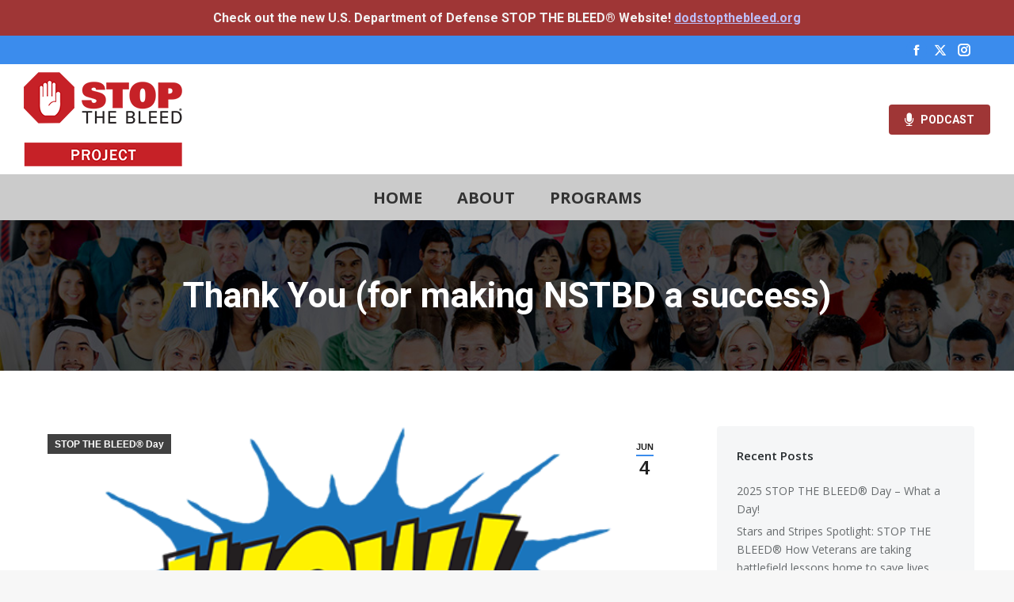

--- FILE ---
content_type: text/html; charset=UTF-8
request_url: https://stopthebleedproject.org/thank-you-for-success/
body_size: 21778
content:
<!DOCTYPE html>
<!--[if !(IE 6) | !(IE 7) | !(IE 8)  ]><!-->
<html lang="en-US" class="no-js">
<!--<![endif]-->
<head>
<meta charset="UTF-8" />
<meta name="viewport" content="width=device-width, initial-scale=1, maximum-scale=1, user-scalable=0"/>
<meta name="theme-color" content="#3b8ced"/>	<link rel="profile" href="https://gmpg.org/xfn/11" />
<title>Thank You (for making NSTBD a success) &#8211; Stop the Bleed Project</title>
<meta name='robots' content='max-image-preview:large' />
<link rel='dns-prefetch' href='//fonts.googleapis.com' />
<link rel="alternate" type="application/rss+xml" title="Stop the Bleed Project &raquo; Feed" href="https://stopthebleedproject.org/feed/" />
<link rel="alternate" type="application/rss+xml" title="Stop the Bleed Project &raquo; Comments Feed" href="https://stopthebleedproject.org/comments/feed/" />
<link rel="alternate" title="oEmbed (JSON)" type="application/json+oembed" href="https://stopthebleedproject.org/wp-json/oembed/1.0/embed?url=https%3A%2F%2Fstopthebleedproject.org%2Fthank-you-for-success%2F" />
<link rel="alternate" title="oEmbed (XML)" type="text/xml+oembed" href="https://stopthebleedproject.org/wp-json/oembed/1.0/embed?url=https%3A%2F%2Fstopthebleedproject.org%2Fthank-you-for-success%2F&#038;format=xml" />
<style id='wp-img-auto-sizes-contain-inline-css'>
img:is([sizes=auto i],[sizes^="auto," i]){contain-intrinsic-size:3000px 1500px}
/*# sourceURL=wp-img-auto-sizes-contain-inline-css */
</style>
<style id='wp-block-library-inline-css'>
:root{--wp-block-synced-color:#7a00df;--wp-block-synced-color--rgb:122,0,223;--wp-bound-block-color:var(--wp-block-synced-color);--wp-editor-canvas-background:#ddd;--wp-admin-theme-color:#007cba;--wp-admin-theme-color--rgb:0,124,186;--wp-admin-theme-color-darker-10:#006ba1;--wp-admin-theme-color-darker-10--rgb:0,107,160.5;--wp-admin-theme-color-darker-20:#005a87;--wp-admin-theme-color-darker-20--rgb:0,90,135;--wp-admin-border-width-focus:2px}@media (min-resolution:192dpi){:root{--wp-admin-border-width-focus:1.5px}}.wp-element-button{cursor:pointer}:root .has-very-light-gray-background-color{background-color:#eee}:root .has-very-dark-gray-background-color{background-color:#313131}:root .has-very-light-gray-color{color:#eee}:root .has-very-dark-gray-color{color:#313131}:root .has-vivid-green-cyan-to-vivid-cyan-blue-gradient-background{background:linear-gradient(135deg,#00d084,#0693e3)}:root .has-purple-crush-gradient-background{background:linear-gradient(135deg,#34e2e4,#4721fb 50%,#ab1dfe)}:root .has-hazy-dawn-gradient-background{background:linear-gradient(135deg,#faaca8,#dad0ec)}:root .has-subdued-olive-gradient-background{background:linear-gradient(135deg,#fafae1,#67a671)}:root .has-atomic-cream-gradient-background{background:linear-gradient(135deg,#fdd79a,#004a59)}:root .has-nightshade-gradient-background{background:linear-gradient(135deg,#330968,#31cdcf)}:root .has-midnight-gradient-background{background:linear-gradient(135deg,#020381,#2874fc)}:root{--wp--preset--font-size--normal:16px;--wp--preset--font-size--huge:42px}.has-regular-font-size{font-size:1em}.has-larger-font-size{font-size:2.625em}.has-normal-font-size{font-size:var(--wp--preset--font-size--normal)}.has-huge-font-size{font-size:var(--wp--preset--font-size--huge)}.has-text-align-center{text-align:center}.has-text-align-left{text-align:left}.has-text-align-right{text-align:right}.has-fit-text{white-space:nowrap!important}#end-resizable-editor-section{display:none}.aligncenter{clear:both}.items-justified-left{justify-content:flex-start}.items-justified-center{justify-content:center}.items-justified-right{justify-content:flex-end}.items-justified-space-between{justify-content:space-between}.screen-reader-text{border:0;clip-path:inset(50%);height:1px;margin:-1px;overflow:hidden;padding:0;position:absolute;width:1px;word-wrap:normal!important}.screen-reader-text:focus{background-color:#ddd;clip-path:none;color:#444;display:block;font-size:1em;height:auto;left:5px;line-height:normal;padding:15px 23px 14px;text-decoration:none;top:5px;width:auto;z-index:100000}html :where(.has-border-color){border-style:solid}html :where([style*=border-top-color]){border-top-style:solid}html :where([style*=border-right-color]){border-right-style:solid}html :where([style*=border-bottom-color]){border-bottom-style:solid}html :where([style*=border-left-color]){border-left-style:solid}html :where([style*=border-width]){border-style:solid}html :where([style*=border-top-width]){border-top-style:solid}html :where([style*=border-right-width]){border-right-style:solid}html :where([style*=border-bottom-width]){border-bottom-style:solid}html :where([style*=border-left-width]){border-left-style:solid}html :where(img[class*=wp-image-]){height:auto;max-width:100%}:where(figure){margin:0 0 1em}html :where(.is-position-sticky){--wp-admin--admin-bar--position-offset:var(--wp-admin--admin-bar--height,0px)}@media screen and (max-width:600px){html :where(.is-position-sticky){--wp-admin--admin-bar--position-offset:0px}}
/*# sourceURL=wp-block-library-inline-css */
</style><style id='global-styles-inline-css'>
:root{--wp--preset--aspect-ratio--square: 1;--wp--preset--aspect-ratio--4-3: 4/3;--wp--preset--aspect-ratio--3-4: 3/4;--wp--preset--aspect-ratio--3-2: 3/2;--wp--preset--aspect-ratio--2-3: 2/3;--wp--preset--aspect-ratio--16-9: 16/9;--wp--preset--aspect-ratio--9-16: 9/16;--wp--preset--color--black: #000000;--wp--preset--color--cyan-bluish-gray: #abb8c3;--wp--preset--color--white: #FFF;--wp--preset--color--pale-pink: #f78da7;--wp--preset--color--vivid-red: #cf2e2e;--wp--preset--color--luminous-vivid-orange: #ff6900;--wp--preset--color--luminous-vivid-amber: #fcb900;--wp--preset--color--light-green-cyan: #7bdcb5;--wp--preset--color--vivid-green-cyan: #00d084;--wp--preset--color--pale-cyan-blue: #8ed1fc;--wp--preset--color--vivid-cyan-blue: #0693e3;--wp--preset--color--vivid-purple: #9b51e0;--wp--preset--color--accent: #3b8ced;--wp--preset--color--dark-gray: #111;--wp--preset--color--light-gray: #767676;--wp--preset--gradient--vivid-cyan-blue-to-vivid-purple: linear-gradient(135deg,rgb(6,147,227) 0%,rgb(155,81,224) 100%);--wp--preset--gradient--light-green-cyan-to-vivid-green-cyan: linear-gradient(135deg,rgb(122,220,180) 0%,rgb(0,208,130) 100%);--wp--preset--gradient--luminous-vivid-amber-to-luminous-vivid-orange: linear-gradient(135deg,rgb(252,185,0) 0%,rgb(255,105,0) 100%);--wp--preset--gradient--luminous-vivid-orange-to-vivid-red: linear-gradient(135deg,rgb(255,105,0) 0%,rgb(207,46,46) 100%);--wp--preset--gradient--very-light-gray-to-cyan-bluish-gray: linear-gradient(135deg,rgb(238,238,238) 0%,rgb(169,184,195) 100%);--wp--preset--gradient--cool-to-warm-spectrum: linear-gradient(135deg,rgb(74,234,220) 0%,rgb(151,120,209) 20%,rgb(207,42,186) 40%,rgb(238,44,130) 60%,rgb(251,105,98) 80%,rgb(254,248,76) 100%);--wp--preset--gradient--blush-light-purple: linear-gradient(135deg,rgb(255,206,236) 0%,rgb(152,150,240) 100%);--wp--preset--gradient--blush-bordeaux: linear-gradient(135deg,rgb(254,205,165) 0%,rgb(254,45,45) 50%,rgb(107,0,62) 100%);--wp--preset--gradient--luminous-dusk: linear-gradient(135deg,rgb(255,203,112) 0%,rgb(199,81,192) 50%,rgb(65,88,208) 100%);--wp--preset--gradient--pale-ocean: linear-gradient(135deg,rgb(255,245,203) 0%,rgb(182,227,212) 50%,rgb(51,167,181) 100%);--wp--preset--gradient--electric-grass: linear-gradient(135deg,rgb(202,248,128) 0%,rgb(113,206,126) 100%);--wp--preset--gradient--midnight: linear-gradient(135deg,rgb(2,3,129) 0%,rgb(40,116,252) 100%);--wp--preset--font-size--small: 13px;--wp--preset--font-size--medium: 20px;--wp--preset--font-size--large: 36px;--wp--preset--font-size--x-large: 42px;--wp--preset--spacing--20: 0.44rem;--wp--preset--spacing--30: 0.67rem;--wp--preset--spacing--40: 1rem;--wp--preset--spacing--50: 1.5rem;--wp--preset--spacing--60: 2.25rem;--wp--preset--spacing--70: 3.38rem;--wp--preset--spacing--80: 5.06rem;--wp--preset--shadow--natural: 6px 6px 9px rgba(0, 0, 0, 0.2);--wp--preset--shadow--deep: 12px 12px 50px rgba(0, 0, 0, 0.4);--wp--preset--shadow--sharp: 6px 6px 0px rgba(0, 0, 0, 0.2);--wp--preset--shadow--outlined: 6px 6px 0px -3px rgb(255, 255, 255), 6px 6px rgb(0, 0, 0);--wp--preset--shadow--crisp: 6px 6px 0px rgb(0, 0, 0);}:where(.is-layout-flex){gap: 0.5em;}:where(.is-layout-grid){gap: 0.5em;}body .is-layout-flex{display: flex;}.is-layout-flex{flex-wrap: wrap;align-items: center;}.is-layout-flex > :is(*, div){margin: 0;}body .is-layout-grid{display: grid;}.is-layout-grid > :is(*, div){margin: 0;}:where(.wp-block-columns.is-layout-flex){gap: 2em;}:where(.wp-block-columns.is-layout-grid){gap: 2em;}:where(.wp-block-post-template.is-layout-flex){gap: 1.25em;}:where(.wp-block-post-template.is-layout-grid){gap: 1.25em;}.has-black-color{color: var(--wp--preset--color--black) !important;}.has-cyan-bluish-gray-color{color: var(--wp--preset--color--cyan-bluish-gray) !important;}.has-white-color{color: var(--wp--preset--color--white) !important;}.has-pale-pink-color{color: var(--wp--preset--color--pale-pink) !important;}.has-vivid-red-color{color: var(--wp--preset--color--vivid-red) !important;}.has-luminous-vivid-orange-color{color: var(--wp--preset--color--luminous-vivid-orange) !important;}.has-luminous-vivid-amber-color{color: var(--wp--preset--color--luminous-vivid-amber) !important;}.has-light-green-cyan-color{color: var(--wp--preset--color--light-green-cyan) !important;}.has-vivid-green-cyan-color{color: var(--wp--preset--color--vivid-green-cyan) !important;}.has-pale-cyan-blue-color{color: var(--wp--preset--color--pale-cyan-blue) !important;}.has-vivid-cyan-blue-color{color: var(--wp--preset--color--vivid-cyan-blue) !important;}.has-vivid-purple-color{color: var(--wp--preset--color--vivid-purple) !important;}.has-black-background-color{background-color: var(--wp--preset--color--black) !important;}.has-cyan-bluish-gray-background-color{background-color: var(--wp--preset--color--cyan-bluish-gray) !important;}.has-white-background-color{background-color: var(--wp--preset--color--white) !important;}.has-pale-pink-background-color{background-color: var(--wp--preset--color--pale-pink) !important;}.has-vivid-red-background-color{background-color: var(--wp--preset--color--vivid-red) !important;}.has-luminous-vivid-orange-background-color{background-color: var(--wp--preset--color--luminous-vivid-orange) !important;}.has-luminous-vivid-amber-background-color{background-color: var(--wp--preset--color--luminous-vivid-amber) !important;}.has-light-green-cyan-background-color{background-color: var(--wp--preset--color--light-green-cyan) !important;}.has-vivid-green-cyan-background-color{background-color: var(--wp--preset--color--vivid-green-cyan) !important;}.has-pale-cyan-blue-background-color{background-color: var(--wp--preset--color--pale-cyan-blue) !important;}.has-vivid-cyan-blue-background-color{background-color: var(--wp--preset--color--vivid-cyan-blue) !important;}.has-vivid-purple-background-color{background-color: var(--wp--preset--color--vivid-purple) !important;}.has-black-border-color{border-color: var(--wp--preset--color--black) !important;}.has-cyan-bluish-gray-border-color{border-color: var(--wp--preset--color--cyan-bluish-gray) !important;}.has-white-border-color{border-color: var(--wp--preset--color--white) !important;}.has-pale-pink-border-color{border-color: var(--wp--preset--color--pale-pink) !important;}.has-vivid-red-border-color{border-color: var(--wp--preset--color--vivid-red) !important;}.has-luminous-vivid-orange-border-color{border-color: var(--wp--preset--color--luminous-vivid-orange) !important;}.has-luminous-vivid-amber-border-color{border-color: var(--wp--preset--color--luminous-vivid-amber) !important;}.has-light-green-cyan-border-color{border-color: var(--wp--preset--color--light-green-cyan) !important;}.has-vivid-green-cyan-border-color{border-color: var(--wp--preset--color--vivid-green-cyan) !important;}.has-pale-cyan-blue-border-color{border-color: var(--wp--preset--color--pale-cyan-blue) !important;}.has-vivid-cyan-blue-border-color{border-color: var(--wp--preset--color--vivid-cyan-blue) !important;}.has-vivid-purple-border-color{border-color: var(--wp--preset--color--vivid-purple) !important;}.has-vivid-cyan-blue-to-vivid-purple-gradient-background{background: var(--wp--preset--gradient--vivid-cyan-blue-to-vivid-purple) !important;}.has-light-green-cyan-to-vivid-green-cyan-gradient-background{background: var(--wp--preset--gradient--light-green-cyan-to-vivid-green-cyan) !important;}.has-luminous-vivid-amber-to-luminous-vivid-orange-gradient-background{background: var(--wp--preset--gradient--luminous-vivid-amber-to-luminous-vivid-orange) !important;}.has-luminous-vivid-orange-to-vivid-red-gradient-background{background: var(--wp--preset--gradient--luminous-vivid-orange-to-vivid-red) !important;}.has-very-light-gray-to-cyan-bluish-gray-gradient-background{background: var(--wp--preset--gradient--very-light-gray-to-cyan-bluish-gray) !important;}.has-cool-to-warm-spectrum-gradient-background{background: var(--wp--preset--gradient--cool-to-warm-spectrum) !important;}.has-blush-light-purple-gradient-background{background: var(--wp--preset--gradient--blush-light-purple) !important;}.has-blush-bordeaux-gradient-background{background: var(--wp--preset--gradient--blush-bordeaux) !important;}.has-luminous-dusk-gradient-background{background: var(--wp--preset--gradient--luminous-dusk) !important;}.has-pale-ocean-gradient-background{background: var(--wp--preset--gradient--pale-ocean) !important;}.has-electric-grass-gradient-background{background: var(--wp--preset--gradient--electric-grass) !important;}.has-midnight-gradient-background{background: var(--wp--preset--gradient--midnight) !important;}.has-small-font-size{font-size: var(--wp--preset--font-size--small) !important;}.has-medium-font-size{font-size: var(--wp--preset--font-size--medium) !important;}.has-large-font-size{font-size: var(--wp--preset--font-size--large) !important;}.has-x-large-font-size{font-size: var(--wp--preset--font-size--x-large) !important;}
/*# sourceURL=global-styles-inline-css */
</style>
<style id='classic-theme-styles-inline-css'>
/*! This file is auto-generated */
.wp-block-button__link{color:#fff;background-color:#32373c;border-radius:9999px;box-shadow:none;text-decoration:none;padding:calc(.667em + 2px) calc(1.333em + 2px);font-size:1.125em}.wp-block-file__button{background:#32373c;color:#fff;text-decoration:none}
/*# sourceURL=/wp-includes/css/classic-themes.min.css */
</style>
<!-- <link rel='stylesheet' id='wp-components-css' href='https://stopthebleedproject-org.b-cdn.net/wp-includes/css/dist/components/style.min.css?ver=6.9' media='all' /> -->
<!-- <link rel='stylesheet' id='wp-preferences-css' href='https://stopthebleedproject-org.b-cdn.net/wp-includes/css/dist/preferences/style.min.css?ver=6.9' media='all' /> -->
<!-- <link rel='stylesheet' id='wp-block-editor-css' href='https://stopthebleedproject-org.b-cdn.net/wp-includes/css/dist/block-editor/style.min.css?ver=6.9' media='all' /> -->
<!-- <link rel='stylesheet' id='popup-maker-block-library-style-css' href='https://stopthebleedproject-org.b-cdn.net/wp-content/plugins/popup-maker/dist/packages/block-library-style.css?ver=dbea705cfafe089d65f1' media='all' /> -->
<!-- <link rel='stylesheet' id='simple-banner-style-css' href='https://stopthebleedproject-org.b-cdn.net/wp-content/plugins/simple-banner/simple-banner.css?ver=3.2.0' media='all' /> -->
<!-- <link rel='stylesheet' id='the7-font-css' href='https://stopthebleedproject-org.b-cdn.net/wp-content/themes/dt-the7/fonts/icomoon-the7-font/icomoon-the7-font.min.css?ver=14.0.1.1' media='all' /> -->
<!-- <link rel='stylesheet' id='the7-awesome-fonts-css' href='https://stopthebleedproject-org.b-cdn.net/wp-content/themes/dt-the7/fonts/FontAwesome/css/all.min.css?ver=14.0.1.1' media='all' /> -->
<!-- <link rel='stylesheet' id='the7-Defaults-css' href='https://stopthebleedproject-org.b-cdn.net/wp-content/uploads/smile_fonts/Defaults/Defaults.css?ver=6.9' media='all' /> -->
<!-- <link rel='stylesheet' id='forminator-module-css-65063-css' href='https://stopthebleedproject-org.b-cdn.net/wp-content/uploads/forminator/65063_c5e5a87455253971ba85d10749b41856/css/style-65063.css?ver=1693755369' media='all' /> -->
<!-- <link rel='stylesheet' id='forminator-icons-css' href='https://stopthebleedproject-org.b-cdn.net/wp-content/plugins/forminator/assets/forminator-ui/css/forminator-icons.min.css?ver=1.50.1' media='all' /> -->
<!-- <link rel='stylesheet' id='forminator-utilities-css' href='https://stopthebleedproject-org.b-cdn.net/wp-content/plugins/forminator/assets/forminator-ui/css/src/forminator-utilities.min.css?ver=1.50.1' media='all' /> -->
<!-- <link rel='stylesheet' id='forminator-grid-default-css' href='https://stopthebleedproject-org.b-cdn.net/wp-content/plugins/forminator/assets/forminator-ui/css/src/grid/forminator-grid.open.min.css?ver=1.50.1' media='all' /> -->
<!-- <link rel='stylesheet' id='forminator-forms-default-base-css' href='https://stopthebleedproject-org.b-cdn.net/wp-content/plugins/forminator/assets/forminator-ui/css/src/form/forminator-form-default.base.min.css?ver=1.50.1' media='all' /> -->
<!-- <link rel='stylesheet' id='buttons-css' href='https://stopthebleedproject-org.b-cdn.net/wp-includes/css/buttons.min.css?ver=6.9' media='all' /> -->
<!-- <link rel='stylesheet' id='popup-maker-site-css' href='https://stopthebleedproject-org.b-cdn.net/wp-content/uploads/pum/pum-site-styles.css?generated=1756928486&#038;ver=1.21.5' media='all' /> -->
<!-- <link rel='stylesheet' id='yikes-inc-easy-mailchimp-public-styles-css' href='https://stopthebleedproject-org.b-cdn.net/wp-content/plugins/yikes-inc-easy-mailchimp-extender/public/css/yikes-inc-easy-mailchimp-extender-public.min.css?ver=6.9' media='all' /> -->
<!-- <link rel='stylesheet' id='forminator-module-css-53080-css' href='https://stopthebleedproject-org.b-cdn.net/wp-content/uploads/forminator/53080_4712dd4c12e8c018cdd82aead58381c9/css/style-53080.css?ver=1760118025' media='all' /> -->
<link rel="stylesheet" type="text/css" href="https://stopthebleedproject-org.b-cdn.net/wp-content/cache/wpfc-minified/moz0kyt0/dqdzh.css" media="all"/>
<link rel='stylesheet' id='dt-web-fonts-css' href='https://fonts.googleapis.com/css?family=Open+Sans:400,600,700%7CRoboto:400,600,700' media='all' />
<!-- <link rel='stylesheet' id='dt-main-css' href='https://stopthebleedproject-org.b-cdn.net/wp-content/themes/dt-the7/css/main.min.css?ver=14.0.1.1' media='all' /> -->
<link rel="stylesheet" type="text/css" href="https://stopthebleedproject-org.b-cdn.net/wp-content/cache/wpfc-minified/8jpsifnp/dqdy5.css" media="all"/>
<style id='dt-main-inline-css'>
body #load {
display: block;
height: 100%;
overflow: hidden;
position: fixed;
width: 100%;
z-index: 9901;
opacity: 1;
visibility: visible;
transition: all .35s ease-out;
}
.load-wrap {
width: 100%;
height: 100%;
background-position: center center;
background-repeat: no-repeat;
text-align: center;
display: -ms-flexbox;
display: -ms-flex;
display: flex;
-ms-align-items: center;
-ms-flex-align: center;
align-items: center;
-ms-flex-flow: column wrap;
flex-flow: column wrap;
-ms-flex-pack: center;
-ms-justify-content: center;
justify-content: center;
}
.load-wrap > svg {
position: absolute;
top: 50%;
left: 50%;
transform: translate(-50%,-50%);
}
#load {
background: var(--the7-elementor-beautiful-loading-bg,rgba(255,255,255,0.96));
--the7-beautiful-spinner-color2: var(--the7-beautiful-spinner-color,rgba(59,140,237,0.5));
}
/*# sourceURL=dt-main-inline-css */
</style>
<!-- <link rel='stylesheet' id='the7-custom-scrollbar-css' href='https://stopthebleedproject-org.b-cdn.net/wp-content/themes/dt-the7/lib/custom-scrollbar/custom-scrollbar.min.css?ver=14.0.1.1' media='all' /> -->
<!-- <link rel='stylesheet' id='the7-wpbakery-css' href='https://stopthebleedproject-org.b-cdn.net/wp-content/themes/dt-the7/css/wpbakery.min.css?ver=14.0.1.1' media='all' /> -->
<!-- <link rel='stylesheet' id='the7-core-css' href='https://stopthebleedproject-org.b-cdn.net/wp-content/plugins/dt-the7-core/assets/css/post-type.min.css?ver=2.7.12' media='all' /> -->
<!-- <link rel='stylesheet' id='the7-css-vars-css' href='https://stopthebleedproject-org.b-cdn.net/wp-content/uploads/the7-css/css-vars.css?ver=233220790ea2' media='all' /> -->
<!-- <link rel='stylesheet' id='dt-custom-css' href='https://stopthebleedproject-org.b-cdn.net/wp-content/uploads/the7-css/custom.css?ver=233220790ea2' media='all' /> -->
<!-- <link rel='stylesheet' id='dt-media-css' href='https://stopthebleedproject-org.b-cdn.net/wp-content/uploads/the7-css/media.css?ver=233220790ea2' media='all' /> -->
<!-- <link rel='stylesheet' id='the7-mega-menu-css' href='https://stopthebleedproject-org.b-cdn.net/wp-content/uploads/the7-css/mega-menu.css?ver=233220790ea2' media='all' /> -->
<!-- <link rel='stylesheet' id='the7-elements-albums-portfolio-css' href='https://stopthebleedproject-org.b-cdn.net/wp-content/uploads/the7-css/the7-elements-albums-portfolio.css?ver=233220790ea2' media='all' /> -->
<!-- <link rel='stylesheet' id='the7-elements-css' href='https://stopthebleedproject-org.b-cdn.net/wp-content/uploads/the7-css/post-type-dynamic.css?ver=233220790ea2' media='all' /> -->
<!-- <link rel='stylesheet' id='style-css' href='https://stopthebleedproject-org.b-cdn.net/wp-content/themes/dt-the7/style.css?ver=14.0.1.1' media='all' /> -->
<link rel="stylesheet" type="text/css" href="https://stopthebleedproject-org.b-cdn.net/wp-content/cache/wpfc-minified/7jsiiv54/dqdy5.css" media="all"/>
<script src='https://stopthebleedproject-org.b-cdn.net/wp-content/cache/wpfc-minified/qvzk44g8/dqdy5.js' type="text/javascript"></script>
<!-- <script src="https://stopthebleedproject-org.b-cdn.net/wp-includes/js/jquery/jquery.min.js?ver=3.7.1" id="jquery-core-js"></script> -->
<!-- <script src="https://stopthebleedproject-org.b-cdn.net/wp-includes/js/jquery/jquery-migrate.min.js?ver=3.4.1" id="jquery-migrate-js"></script> -->
<!-- <script src="https://stopthebleedproject-org.b-cdn.net/wp-content/plugins/revslider/sr6/assets/js/rbtools.min.js?ver=6.7.38" async id="tp-tools-js"></script> -->
<!-- <script src="https://stopthebleedproject-org.b-cdn.net/wp-content/plugins/revslider/sr6/assets/js/rs6.min.js?ver=6.7.38" async id="revmin-js"></script> -->
<script id="simple-banner-script-js-before">
const simpleBannerScriptParams = {"pro_version_enabled":"","debug_mode":"","id":40895,"version":"3.2.0","banner_params":[{"hide_simple_banner":"no","simple_banner_prepend_element":"body","simple_banner_position":"static","header_margin":"","header_padding":"","wp_body_open_enabled":"","wp_body_open":true,"simple_banner_z_index":"","simple_banner_text":"Check out the new U.S. Department of Defense STOP THE BLEED\u00ae Website! <a href=\"http:\/\/dodstopthebleed.org\">dodstopthebleed.org<\/a>","disabled_on_current_page":false,"disabled_pages_array":[],"is_current_page_a_post":true,"disabled_on_posts":"","simple_banner_disabled_page_paths":"","simple_banner_font_size":"","simple_banner_color":"#9f3636","simple_banner_text_color":"#f2f2f2","simple_banner_link_color":"#bdbcf5","simple_banner_close_color":"","simple_banner_custom_css":"","simple_banner_scrolling_custom_css":"","simple_banner_text_custom_css":"","simple_banner_button_css":"","site_custom_css":"","keep_site_custom_css":"","site_custom_js":"","keep_site_custom_js":"","close_button_enabled":"","close_button_expiration":"","close_button_cookie_set":false,"current_date":{"date":"2026-01-19 01:27:13.880300","timezone_type":3,"timezone":"UTC"},"start_date":{"date":"2026-01-19 01:27:13.880305","timezone_type":3,"timezone":"UTC"},"end_date":{"date":"2026-01-19 01:27:13.880308","timezone_type":3,"timezone":"UTC"},"simple_banner_start_after_date":"","simple_banner_remove_after_date":"","simple_banner_insert_inside_element":""}]}
//# sourceURL=simple-banner-script-js-before
</script>
<script src='https://stopthebleedproject-org.b-cdn.net/wp-content/cache/wpfc-minified/7ayqlla4/dqdy5.js' type="text/javascript"></script>
<!-- <script src="https://stopthebleedproject-org.b-cdn.net/wp-content/plugins/simple-banner/simple-banner.js?ver=3.2.0" id="simple-banner-script-js"></script> -->
<!-- <script src="https://stopthebleedproject-org.b-cdn.net/wp-content/plugins/forminator/assets/js/library/jquery.validate.min.js?ver=1.50.1" id="forminator-jquery-validate-js"></script> -->
<!-- <script src="https://stopthebleedproject-org.b-cdn.net/wp-content/plugins/forminator/assets/forminator-ui/js/forminator-form.min.js?ver=1.50.1" id="forminator-form-js"></script> -->
<script id="forminator-front-scripts-js-extra">
var ForminatorFront = {"ajaxUrl":"https://stopthebleedproject.org/wp-admin/admin-ajax.php","cform":{"processing":"Submitting form, please wait","error":"An error occurred while processing the form. Please try again","upload_error":"An upload error occurred while processing the form. Please try again","pagination_prev":"Previous","pagination_next":"Next","pagination_go":"Submit","gateway":{"processing":"Processing payment, please wait","paid":"Success! Payment confirmed. Submitting form, please wait","error":"Error! Something went wrong when verifying the payment"},"captcha_error":"Invalid CAPTCHA","no_file_chosen":"No file chosen","intlTelInput_utils_script":"https://stopthebleedproject.org/wp-content/plugins/forminator/assets/js/library/intlTelInputUtils.js","process_error":"Please try again","payment_failed":"Payment failed. Please try again.","payment_cancelled":"Payment was cancelled"},"poll":{"processing":"Submitting vote, please wait","error":"An error occurred saving the vote. Please try again"},"quiz":{"view_results":"View Results"},"select2":{"load_more":"Loading more results\u2026","no_result_found":"No results found","searching":"Searching\u2026","loaded_error":"The results could not be loaded."}};
var ForminatorFront = {"ajaxUrl":"https://stopthebleedproject.org/wp-admin/admin-ajax.php","cform":{"processing":"Submitting form, please wait","error":"An error occurred while processing the form. Please try again","upload_error":"An upload error occurred while processing the form. Please try again","pagination_prev":"Previous","pagination_next":"Next","pagination_go":"Submit","gateway":{"processing":"Processing payment, please wait","paid":"Success! Payment confirmed. Submitting form, please wait","error":"Error! Something went wrong when verifying the payment"},"captcha_error":"Invalid CAPTCHA","no_file_chosen":"No file chosen","intlTelInput_utils_script":"https://stopthebleedproject.org/wp-content/plugins/forminator/assets/js/library/intlTelInputUtils.js","process_error":"Please try again","payment_failed":"Payment failed. Please try again.","payment_cancelled":"Payment was cancelled"},"poll":{"processing":"Submitting vote, please wait","error":"An error occurred saving the vote. Please try again"},"quiz":{"view_results":"View Results"},"select2":{"load_more":"Loading more results\u2026","no_result_found":"No results found","searching":"Searching\u2026","loaded_error":"The results could not be loaded."}};
//# sourceURL=forminator-front-scripts-js-extra
</script>
<script src='https://stopthebleedproject-org.b-cdn.net/wp-content/cache/wpfc-minified/lleny4iq/dqdy5.js' type="text/javascript"></script>
<!-- <script src="https://stopthebleedproject-org.b-cdn.net/wp-content/plugins/forminator/build/front/front.multi.min.js?ver=1.50.1" id="forminator-front-scripts-js"></script> -->
<script id="forminator-front-scripts-js-after">
(function ($, document, window) {
"use strict";
(function () {
$(function () {
if (window.elementorFrontend) {
if (typeof elementorFrontend.hooks !== "undefined") {
elementorFrontend.hooks.addAction("frontend/element_ready/global", function ( $scope ) {
if ( $scope.find( "#forminator-module-53080" ).length > 0 ) {
if (typeof ($.fn.forminatorLoader) !== 'undefined') {
renderForminatorAjax( 53080, {"action":"forminator_load_form","type":"forminator_forms","id":"53080","render_id":0,"is_preview":false,"preview_data":[],"last_submit_data":[],"nonce":"a7df674faf","extra":{"_wp_http_referer":"","page_id":40895,"referer_url":""}}, 0 );
}
}
});
}
// Elementor Popup
$( document ).on( 'elementor/popup/show', () => {
if (typeof ($.fn.forminatorLoader) !== 'undefined') {
renderForminatorAjax( 53080, {"action":"forminator_load_form","type":"forminator_forms","id":"53080","render_id":0,"is_preview":false,"preview_data":[],"last_submit_data":[],"nonce":"a7df674faf","extra":{"_wp_http_referer":"","page_id":40895,"referer_url":""}}, 0 );
}
} );
}
if (typeof ($.fn.forminatorLoader) === 'undefined') {
console.log('forminator scripts not loaded');
} else {
renderForminatorAjax( 53080, {"action":"forminator_load_form","type":"forminator_forms","id":"53080","render_id":0,"is_preview":false,"preview_data":[],"last_submit_data":[],"nonce":"a7df674faf","extra":{"_wp_http_referer":"","page_id":40895,"referer_url":""}}, 0 );
}
});
function renderForminatorAjax ( id, frontLoaderConfig, renderId ) {
var front_loader_config = frontLoaderConfig;
front_loader_config.extra.referer_url = document.referrer;
$('#forminator-module-' + id + '[data-forminator-render="' + renderId + '"]')
.forminatorLoader(front_loader_config);
}
})();
}(jQuery, document, window));
//# sourceURL=forminator-front-scripts-js-after
</script>
<script src='https://stopthebleedproject-org.b-cdn.net/wp-content/cache/wpfc-minified/6y3k0dy5/dqdy5.js' type="text/javascript"></script>
<!-- <script src="https://stopthebleedproject-org.b-cdn.net/wp-content/plugins/forminator/assets/js/library/inputmask.min.js?ver=1.50.1" id="forminator-inputmask-js"></script> -->
<!-- <script src="https://stopthebleedproject-org.b-cdn.net/wp-content/plugins/forminator/assets/js/library/jquery.inputmask.min.js?ver=1.50.1" id="forminator-jquery-inputmask-js"></script> -->
<!-- <script src="https://stopthebleedproject-org.b-cdn.net/wp-content/plugins/forminator/assets/js/library/inputmask.binding.js?ver=1.50.1" id="forminator-inputmask-binding-js"></script> -->
<script id="yikes-easy-mc-ajax-js-extra">
var yikes_mailchimp_ajax = {"ajax_url":"https://stopthebleedproject.org/wp-admin/admin-ajax.php","page_data":"40895","interest_group_checkbox_error":"This field is required.","preloader_url":"https://stopthebleedproject.org/wp-content/plugins/yikes-inc-easy-mailchimp-extender/includes/images/ripple.svg","loading_dots":"https://stopthebleedproject.org/wp-content/plugins/yikes-inc-easy-mailchimp-extender/includes/images/bars.svg","ajax_security_nonce":"0cbfae8e5a","feedback_message_placement":"before"};
var yikes_mailchimp_ajax = {"ajax_url":"https://stopthebleedproject.org/wp-admin/admin-ajax.php","page_data":"40895","interest_group_checkbox_error":"This field is required.","preloader_url":"https://stopthebleedproject.org/wp-content/plugins/yikes-inc-easy-mailchimp-extender/includes/images/ripple.svg","loading_dots":"https://stopthebleedproject.org/wp-content/plugins/yikes-inc-easy-mailchimp-extender/includes/images/bars.svg","ajax_security_nonce":"0cbfae8e5a","feedback_message_placement":"before"};
var yikes_mailchimp_ajax = {"ajax_url":"https://stopthebleedproject.org/wp-admin/admin-ajax.php","page_data":"40895","interest_group_checkbox_error":"This field is required.","preloader_url":"https://stopthebleedproject.org/wp-content/plugins/yikes-inc-easy-mailchimp-extender/includes/images/ripple.svg","loading_dots":"https://stopthebleedproject.org/wp-content/plugins/yikes-inc-easy-mailchimp-extender/includes/images/bars.svg","ajax_security_nonce":"0cbfae8e5a","feedback_message_placement":"before"};
var yikes_mailchimp_ajax = {"ajax_url":"https://stopthebleedproject.org/wp-admin/admin-ajax.php","page_data":"40895","interest_group_checkbox_error":"This field is required.","preloader_url":"https://stopthebleedproject.org/wp-content/plugins/yikes-inc-easy-mailchimp-extender/includes/images/ripple.svg","loading_dots":"https://stopthebleedproject.org/wp-content/plugins/yikes-inc-easy-mailchimp-extender/includes/images/bars.svg","ajax_security_nonce":"0cbfae8e5a","feedback_message_placement":"before"};
//# sourceURL=yikes-easy-mc-ajax-js-extra
</script>
<script src='https://stopthebleedproject-org.b-cdn.net/wp-content/cache/wpfc-minified/863tmlrp/dqdy5.js' type="text/javascript"></script>
<!-- <script src="https://stopthebleedproject-org.b-cdn.net/wp-content/plugins/yikes-inc-easy-mailchimp-extender/public/js/yikes-mc-ajax-forms.min.js?ver=6.9.0" id="yikes-easy-mc-ajax-js"></script> -->
<script id="form-submission-helpers-js-extra">
var form_submission_helpers = {"ajax_url":"https://stopthebleedproject.org/wp-admin/admin-ajax.php","preloader_url":"https://stopthebleedproject.org/wp-admin/images/wpspin_light.gif","countries_with_zip":{"US":"US","GB":"GB","CA":"CA","IE":"IE","CN":"CN","IN":"IN","AU":"AU","BR":"BR","MX":"MX","IT":"IT","NZ":"NZ","JP":"JP","FR":"FR","GR":"GR","DE":"DE","NL":"NL","PT":"PT","ES":"ES"},"page_data":"40895"};
var form_submission_helpers = {"ajax_url":"https://stopthebleedproject.org/wp-admin/admin-ajax.php","preloader_url":"https://stopthebleedproject.org/wp-admin/images/wpspin_light.gif","countries_with_zip":{"US":"US","GB":"GB","CA":"CA","IE":"IE","CN":"CN","IN":"IN","AU":"AU","BR":"BR","MX":"MX","IT":"IT","NZ":"NZ","JP":"JP","FR":"FR","GR":"GR","DE":"DE","NL":"NL","PT":"PT","ES":"ES"},"page_data":"40895"};
var form_submission_helpers = {"ajax_url":"https://stopthebleedproject.org/wp-admin/admin-ajax.php","preloader_url":"https://stopthebleedproject.org/wp-admin/images/wpspin_light.gif","countries_with_zip":{"US":"US","GB":"GB","CA":"CA","IE":"IE","CN":"CN","IN":"IN","AU":"AU","BR":"BR","MX":"MX","IT":"IT","NZ":"NZ","JP":"JP","FR":"FR","GR":"GR","DE":"DE","NL":"NL","PT":"PT","ES":"ES"},"page_data":"40895"};
var form_submission_helpers = {"ajax_url":"https://stopthebleedproject.org/wp-admin/admin-ajax.php","preloader_url":"https://stopthebleedproject.org/wp-admin/images/wpspin_light.gif","countries_with_zip":{"US":"US","GB":"GB","CA":"CA","IE":"IE","CN":"CN","IN":"IN","AU":"AU","BR":"BR","MX":"MX","IT":"IT","NZ":"NZ","JP":"JP","FR":"FR","GR":"GR","DE":"DE","NL":"NL","PT":"PT","ES":"ES"},"page_data":"40895"};
//# sourceURL=form-submission-helpers-js-extra
</script>
<script src='https://stopthebleedproject-org.b-cdn.net/wp-content/cache/wpfc-minified/5crazvq/dqdy5.js' type="text/javascript"></script>
<!-- <script src="https://stopthebleedproject-org.b-cdn.net/wp-content/plugins/yikes-inc-easy-mailchimp-extender/public/js/form-submission-helpers.min.js?ver=6.9.0" id="form-submission-helpers-js"></script> -->
<script id="dt-above-fold-js-extra">
var dtLocal = {"themeUrl":"https://stopthebleedproject.org/wp-content/themes/dt-the7","passText":"To view this protected post, enter the password below:","moreButtonText":{"loading":"Loading...","loadMore":"Load more"},"postID":"40895","ajaxurl":"https://stopthebleedproject.org/wp-admin/admin-ajax.php","REST":{"baseUrl":"https://stopthebleedproject.org/wp-json/the7/v1","endpoints":{"sendMail":"/send-mail"}},"contactMessages":{"required":"One or more fields have an error. Please check and try again.","terms":"Please accept the privacy policy.","fillTheCaptchaError":"Please, fill the captcha."},"captchaSiteKey":"","ajaxNonce":"de9a41a514","pageData":"","themeSettings":{"smoothScroll":"on","lazyLoading":false,"desktopHeader":{"height":170},"ToggleCaptionEnabled":"disabled","ToggleCaption":"Navigation","floatingHeader":{"showAfter":140,"showMenu":false,"height":60,"logo":{"showLogo":true,"html":"\u003Cimg class=\" preload-me\" src=\"https://stopthebleedproject.org/wp-content/uploads/2019/02/STB_red_full_R_tbk200.png\" srcset=\"https://stopthebleedproject.org/wp-content/uploads/2019/02/STB_red_full_R_tbk200.png 200w, https://stopthebleedproject.org/wp-content/uploads/2019/02/STB_red_full_R_tbk400.png 400w\" width=\"200\" height=\"67\"   sizes=\"200px\" alt=\"Stop the Bleed Project\" /\u003E","url":"https://stopthebleedproject.org/"}},"topLine":{"floatingTopLine":{"logo":{"showLogo":false,"html":""}}},"mobileHeader":{"firstSwitchPoint":1100,"secondSwitchPoint":778,"firstSwitchPointHeight":60,"secondSwitchPointHeight":60,"mobileToggleCaptionEnabled":"disabled","mobileToggleCaption":"Menu"},"stickyMobileHeaderFirstSwitch":{"logo":{"html":"\u003Cimg class=\" preload-me\" src=\"https://stopthebleedproject.org/wp-content/uploads/2022/02/STB-Logos_Project200.png\" srcset=\"https://stopthebleedproject.org/wp-content/uploads/2022/02/STB-Logos_Project200.png 200w, https://stopthebleedproject.org/wp-content/uploads/2022/02/STB-Logos_Project400.png 400w\" width=\"200\" height=\"119\"   sizes=\"200px\" alt=\"Stop the Bleed Project\" /\u003E"}},"stickyMobileHeaderSecondSwitch":{"logo":{"html":"\u003Cimg class=\" preload-me\" src=\"https://stopthebleedproject.org/wp-content/uploads/2022/02/STB-Logos_Project200.png\" srcset=\"https://stopthebleedproject.org/wp-content/uploads/2022/02/STB-Logos_Project200.png 200w, https://stopthebleedproject.org/wp-content/uploads/2022/02/STB-Logos_Project400.png 400w\" width=\"200\" height=\"119\"   sizes=\"200px\" alt=\"Stop the Bleed Project\" /\u003E"}},"sidebar":{"switchPoint":992},"boxedWidth":"1280px"},"VCMobileScreenWidth":"768"};
var dtShare = {"shareButtonText":{"facebook":"Share on Facebook","twitter":"Share on X","pinterest":"Pin it","linkedin":"Share on Linkedin","whatsapp":"Share on Whatsapp"},"overlayOpacity":"85"};
//# sourceURL=dt-above-fold-js-extra
</script>
<script src='https://stopthebleedproject-org.b-cdn.net/wp-content/cache/wpfc-minified/kp7mltwc/dqdy5.js' type="text/javascript"></script>
<!-- <script src="https://stopthebleedproject-org.b-cdn.net/wp-content/themes/dt-the7/js/above-the-fold.min.js?ver=14.0.1.1" id="dt-above-fold-js"></script> -->
<script></script><link rel="https://api.w.org/" href="https://stopthebleedproject.org/wp-json/" /><link rel="alternate" title="JSON" type="application/json" href="https://stopthebleedproject.org/wp-json/wp/v2/posts/40895" /><link rel="EditURI" type="application/rsd+xml" title="RSD" href="https://stopthebleedproject.org/xmlrpc.php?rsd" />
<meta name="generator" content="WordPress 6.9" />
<link rel="canonical" href="https://stopthebleedproject.org/thank-you-for-success/" />
<link rel='shortlink' href='https://stopthebleedproject.org/?p=40895' />
<style id="simple-banner-position" type="text/css">.simple-banner{position:static;}</style><style id="simple-banner-background-color" type="text/css">.simple-banner{background:#9f3636;}</style><style id="simple-banner-text-color" type="text/css">.simple-banner .simple-banner-text{color:#f2f2f2;}</style><style id="simple-banner-link-color" type="text/css">.simple-banner .simple-banner-text a{color:#bdbcf5;}</style><style id="simple-banner-z-index" type="text/css">.simple-banner{z-index: 99999;}</style><style id="simple-banner-site-custom-css-dummy" type="text/css"></style><script id="simple-banner-site-custom-js-dummy" type="text/javascript"></script><meta property="og:site_name" content="Stop the Bleed Project" />
<meta property="og:title" content="Thank You (for making NSTBD a success)" />
<meta property="og:image" content="https://stopthebleedproject.org/wp-content/uploads/2019/06/wow1.png" />
<meta property="og:url" content="https://stopthebleedproject.org/thank-you-for-success/" />
<meta property="og:type" content="article" />
<meta name="generator" content="Powered by WPBakery Page Builder - drag and drop page builder for WordPress."/>
<meta name="generator" content="Powered by Slider Revolution 6.7.38 - responsive, Mobile-Friendly Slider Plugin for WordPress with comfortable drag and drop interface." />
<script type="text/javascript" id="the7-loader-script">
document.addEventListener("DOMContentLoaded", function(event) {
var load = document.getElementById("load");
if(!load.classList.contains('loader-removed')){
var removeLoading = setTimeout(function() {
load.className += " loader-removed";
}, 300);
}
});
</script>
<link rel="icon" href="https://stopthebleedproject-org.b-cdn.net/wp-content/uploads/2021/03/tinySTBlogo.png" type="image/png" sizes="32x32"/><script>function setREVStartSize(e){
//window.requestAnimationFrame(function() {
window.RSIW = window.RSIW===undefined ? window.innerWidth : window.RSIW;
window.RSIH = window.RSIH===undefined ? window.innerHeight : window.RSIH;
try {
var pw = document.getElementById(e.c).parentNode.offsetWidth,
newh;
pw = pw===0 || isNaN(pw) || (e.l=="fullwidth" || e.layout=="fullwidth") ? window.RSIW : pw;
e.tabw = e.tabw===undefined ? 0 : parseInt(e.tabw);
e.thumbw = e.thumbw===undefined ? 0 : parseInt(e.thumbw);
e.tabh = e.tabh===undefined ? 0 : parseInt(e.tabh);
e.thumbh = e.thumbh===undefined ? 0 : parseInt(e.thumbh);
e.tabhide = e.tabhide===undefined ? 0 : parseInt(e.tabhide);
e.thumbhide = e.thumbhide===undefined ? 0 : parseInt(e.thumbhide);
e.mh = e.mh===undefined || e.mh=="" || e.mh==="auto" ? 0 : parseInt(e.mh,0);
if(e.layout==="fullscreen" || e.l==="fullscreen")
newh = Math.max(e.mh,window.RSIH);
else{
e.gw = Array.isArray(e.gw) ? e.gw : [e.gw];
for (var i in e.rl) if (e.gw[i]===undefined || e.gw[i]===0) e.gw[i] = e.gw[i-1];
e.gh = e.el===undefined || e.el==="" || (Array.isArray(e.el) && e.el.length==0)? e.gh : e.el;
e.gh = Array.isArray(e.gh) ? e.gh : [e.gh];
for (var i in e.rl) if (e.gh[i]===undefined || e.gh[i]===0) e.gh[i] = e.gh[i-1];
var nl = new Array(e.rl.length),
ix = 0,
sl;
e.tabw = e.tabhide>=pw ? 0 : e.tabw;
e.thumbw = e.thumbhide>=pw ? 0 : e.thumbw;
e.tabh = e.tabhide>=pw ? 0 : e.tabh;
e.thumbh = e.thumbhide>=pw ? 0 : e.thumbh;
for (var i in e.rl) nl[i] = e.rl[i]<window.RSIW ? 0 : e.rl[i];
sl = nl[0];
for (var i in nl) if (sl>nl[i] && nl[i]>0) { sl = nl[i]; ix=i;}
var m = pw>(e.gw[ix]+e.tabw+e.thumbw) ? 1 : (pw-(e.tabw+e.thumbw)) / (e.gw[ix]);
newh =  (e.gh[ix] * m) + (e.tabh + e.thumbh);
}
var el = document.getElementById(e.c);
if (el!==null && el) el.style.height = newh+"px";
el = document.getElementById(e.c+"_wrapper");
if (el!==null && el) {
el.style.height = newh+"px";
el.style.display = "block";
}
} catch(e){
console.log("Failure at Presize of Slider:" + e)
}
//});
};</script>
<noscript><style> .wpb_animate_when_almost_visible { opacity: 1; }</style></noscript><!-- Global site tag (gtag.js) - Google Analytics -->
<script async src="https://www.googletagmanager.com/gtag/js?id=G-ZZCEYZ61ML"></script>
<script>
window.dataLayer = window.dataLayer || [];
function gtag(){dataLayer.push(arguments);}
gtag('js', new Date());
gtag('config', 'G-ZZCEYZ61ML');
</script>
<!-- <link rel='stylesheet' id='rs-plugin-settings-css' href='https://stopthebleedproject-org.b-cdn.net/wp-content/plugins/revslider/sr6/assets/css/rs6.css?ver=6.7.38' media='all' /> -->
<link rel="stylesheet" type="text/css" href="https://stopthebleedproject-org.b-cdn.net/wp-content/cache/wpfc-minified/qmdpyct/dqdy5.css" media="all"/>
<style id='rs-plugin-settings-inline-css'>
#rs-demo-id {}
/*# sourceURL=rs-plugin-settings-inline-css */
</style>
</head>
<body id="the7-body" class="wp-singular post-template-default single single-post postid-40895 single-format-standard wp-embed-responsive wp-theme-dt-the7 the7-core-ver-2.7.12 no-comments dt-responsive-on right-mobile-menu-close-icon ouside-menu-close-icon mobile-hamburger-close-bg-enable mobile-hamburger-close-bg-hover-enable  fade-medium-mobile-menu-close-icon fade-small-menu-close-icon srcset-enabled btn-flat custom-btn-color custom-btn-hover-color footer-overlap sticky-mobile-header top-header first-switch-logo-left first-switch-menu-right second-switch-logo-left second-switch-menu-right right-mobile-menu layzr-loading-on popup-message-style the7-ver-14.0.1.1 dt-fa-compatibility wpb-js-composer js-comp-ver-8.7.2 vc_responsive">
<!-- The7 14.0.1.1 -->
<div id="load" class="ring-loader">
<div class="load-wrap">
<style type="text/css">
.the7-spinner {
width: 72px;
height: 72px;
position: relative;
}
.the7-spinner > div {
border-radius: 50%;
width: 9px;
left: 0;
box-sizing: border-box;
display: block;
position: absolute;
border: 9px solid #fff;
width: 72px;
height: 72px;
}
.the7-spinner-ring-bg{
opacity: 0.25;
}
div.the7-spinner-ring {
animation: spinner-animation 0.8s cubic-bezier(1, 1, 1, 1) infinite;
border-color:var(--the7-beautiful-spinner-color2) transparent transparent transparent;
}
@keyframes spinner-animation{
from{
transform: rotate(0deg);
}
to {
transform: rotate(360deg);
}
}
</style>
<div class="the7-spinner">
<div class="the7-spinner-ring-bg"></div>
<div class="the7-spinner-ring"></div>
</div></div>
</div>
<div id="page" >
<a class="skip-link screen-reader-text" href="#content">Skip to content</a>
<div class="masthead classic-header center bg-behind-menu widgets shadow-decoration shadow-mobile-header-decoration small-mobile-menu-icon show-sub-menu-on-hover" >
<div class="top-bar">
<div class="top-bar-bg" ></div>
<div class="mini-widgets left-widgets"></div><div class="right-widgets mini-widgets"><div class="soc-ico show-on-desktop in-top-bar-left hide-on-second-switch accent-bg disabled-border border-off hover-custom-bg hover-disabled-border  hover-border-off"><a title="Facebook page opens in new window" href="https://www.facebook.com/stopthebleedproject" target="_blank" class="facebook"><span class="soc-font-icon"></span><span class="screen-reader-text">Facebook page opens in new window</span></a><a title="X page opens in new window" href="https://twitter.com/stopthebleedpro" target="_blank" class="twitter"><span class="soc-font-icon"></span><span class="screen-reader-text">X page opens in new window</span></a><a title="Instagram page opens in new window" href="https://www.instagram.com/stopthebleedproject" target="_blank" class="instagram"><span class="soc-font-icon"></span><span class="screen-reader-text">Instagram page opens in new window</span></a></div></div></div>
<header class="header-bar" role="banner">
<div class="branding">
<div id="site-title" class="assistive-text">Stop the Bleed Project</div>
<div id="site-description" class="assistive-text">Everyone can learn to stop traumatic bleeding.</div>
<a class="" href="https://stopthebleedproject.org/"><img class=" preload-me" src="https://stopthebleedproject-org.b-cdn.net/wp-content/uploads/2022/02/STB-Logos_Project200.png" srcset="https://stopthebleedproject-org.b-cdn.net/wp-content/uploads/2022/02/STB-Logos_Project200.png 200w, https://stopthebleedproject-org.b-cdn.net/wp-content/uploads/2022/02/STB-Logos_Project400.png 400w" width="200" height="119"   sizes="200px" alt="Stop the Bleed Project" /></a><div class="mini-widgets"></div><div class="mini-widgets"><a href="https://anchor.fm/stopthebleedpodcast" class="microwidget-btn mini-button header-elements-button-1 show-on-desktop near-logo-first-switch in-menu-second-switch microwidget-btn-bg-on microwidget-btn-hover-bg-on disable-animation-bg border-on hover-border-on btn-icon-align-left" target="_blank"><i class="Defaults-microphone"></i><span>PODCAST</span></a></div></div>
<nav class="navigation">
<ul id="primary-menu" class="main-nav bg-outline-decoration hover-bg-decoration active-bg-decoration"><li class="menu-item menu-item-type-post_type menu-item-object-page menu-item-home menu-item-61761 first depth-0"><a href='https://stopthebleedproject.org/' data-level='1'><span class="menu-item-text"><span class="menu-text">Home</span></span></a></li> <li class="menu-item menu-item-type-post_type menu-item-object-page menu-item-61772 depth-0"><a href='https://stopthebleedproject.org/about/' data-level='1'><span class="menu-item-text"><span class="menu-text">About</span></span></a></li> <li class="menu-item menu-item-type-custom menu-item-object-custom menu-item-has-children menu-item-61762 last has-children depth-0"><a href='#' class='not-clickable-item' data-level='1' aria-haspopup='true' aria-expanded='false'><span class="menu-item-text"><span class="menu-text">Programs</span></span></a><ul class="sub-nav level-arrows-on" role="group"><li class="menu-item menu-item-type-post_type menu-item-object-page menu-item-61763 first depth-1"><a href='https://stopthebleedproject.org/stop-the-bleed-day/' data-level='2'><span class="menu-item-text"><span class="menu-text">STOP THE BLEED® Day</span></span></a></li> <li class="menu-item menu-item-type-post_type menu-item-object-page menu-item-79042 depth-1"><a href='https://stopthebleedproject.org/stop-the-bleed-month/' data-level='2'><span class="menu-item-text"><span class="menu-text">STOP THE BLEED® Month</span></span></a></li> <li class="menu-item menu-item-type-post_type menu-item-object-page menu-item-78737 depth-1"><a href='https://stopthebleedproject.org/stop-the-bleed-grant-program/' data-level='2'><span class="menu-item-text"><span class="menu-text">Grant Program</span></span></a></li> <li class="menu-item menu-item-type-post_type menu-item-object-page menu-item-79041 depth-1"><a href='https://stopthebleedproject.org/trainathon/' data-level='2'><span class="menu-item-text"><span class="menu-text">STOP THE BLEED® Trainathon</span></span></a></li> <li class="menu-item menu-item-type-post_type menu-item-object-page menu-item-61766 depth-1"><a href='https://stopthebleedproject.org/ambassador-program/' data-level='2'><span class="menu-item-text"><span class="menu-text">Ambassador Program</span></span></a></li> <li class="menu-item menu-item-type-post_type menu-item-object-page menu-item-61843 depth-1"><a href='https://stopthebleedproject.org/podcast/' data-level='2'><span class="menu-item-text"><span class="menu-text">Podcast</span></span></a></li> <li class="menu-item menu-item-type-post_type menu-item-object-page menu-item-78860 depth-1"><a href='https://stopthebleedproject.org/raise-your-hand/' data-level='2'><span class="menu-item-text"><span class="menu-text">Raise Your Hand</span></span></a></li> <li class="menu-item menu-item-type-post_type menu-item-object-page menu-item-78621 depth-1"><a href='https://stopthebleedproject.org/would-you-know/' data-level='2'><span class="menu-item-text"><span class="menu-text">Would You Know</span></span></a></li> </ul></li> </ul>
</nav>
</header>
</div>
<div role="navigation" aria-label="Main Menu" class="dt-mobile-header mobile-menu-show-divider">
<div class="dt-close-mobile-menu-icon" aria-label="Close" role="button" tabindex="0"><div class="close-line-wrap"><span class="close-line"></span><span class="close-line"></span><span class="close-line"></span></div></div>	<ul id="mobile-menu" class="mobile-main-nav">
<li class="menu-item menu-item-type-post_type menu-item-object-page menu-item-home menu-item-61761 first depth-0"><a href='https://stopthebleedproject.org/' data-level='1'><span class="menu-item-text"><span class="menu-text">Home</span></span></a></li> <li class="menu-item menu-item-type-post_type menu-item-object-page menu-item-61772 depth-0"><a href='https://stopthebleedproject.org/about/' data-level='1'><span class="menu-item-text"><span class="menu-text">About</span></span></a></li> <li class="menu-item menu-item-type-custom menu-item-object-custom menu-item-has-children menu-item-61762 last has-children depth-0"><a href='#' class='not-clickable-item' data-level='1' aria-haspopup='true' aria-expanded='false'><span class="menu-item-text"><span class="menu-text">Programs</span></span></a><ul class="sub-nav level-arrows-on" role="group"><li class="menu-item menu-item-type-post_type menu-item-object-page menu-item-61763 first depth-1"><a href='https://stopthebleedproject.org/stop-the-bleed-day/' data-level='2'><span class="menu-item-text"><span class="menu-text">STOP THE BLEED® Day</span></span></a></li> <li class="menu-item menu-item-type-post_type menu-item-object-page menu-item-79042 depth-1"><a href='https://stopthebleedproject.org/stop-the-bleed-month/' data-level='2'><span class="menu-item-text"><span class="menu-text">STOP THE BLEED® Month</span></span></a></li> <li class="menu-item menu-item-type-post_type menu-item-object-page menu-item-78737 depth-1"><a href='https://stopthebleedproject.org/stop-the-bleed-grant-program/' data-level='2'><span class="menu-item-text"><span class="menu-text">Grant Program</span></span></a></li> <li class="menu-item menu-item-type-post_type menu-item-object-page menu-item-79041 depth-1"><a href='https://stopthebleedproject.org/trainathon/' data-level='2'><span class="menu-item-text"><span class="menu-text">STOP THE BLEED® Trainathon</span></span></a></li> <li class="menu-item menu-item-type-post_type menu-item-object-page menu-item-61766 depth-1"><a href='https://stopthebleedproject.org/ambassador-program/' data-level='2'><span class="menu-item-text"><span class="menu-text">Ambassador Program</span></span></a></li> <li class="menu-item menu-item-type-post_type menu-item-object-page menu-item-61843 depth-1"><a href='https://stopthebleedproject.org/podcast/' data-level='2'><span class="menu-item-text"><span class="menu-text">Podcast</span></span></a></li> <li class="menu-item menu-item-type-post_type menu-item-object-page menu-item-78860 depth-1"><a href='https://stopthebleedproject.org/raise-your-hand/' data-level='2'><span class="menu-item-text"><span class="menu-text">Raise Your Hand</span></span></a></li> <li class="menu-item menu-item-type-post_type menu-item-object-page menu-item-78621 depth-1"><a href='https://stopthebleedproject.org/would-you-know/' data-level='2'><span class="menu-item-text"><span class="menu-text">Would You Know</span></span></a></li> </ul></li> 	</ul>
<div class='mobile-mini-widgets-in-menu'></div>
</div>
<div class="page-inner">
<div class="page-title title-center solid-bg breadcrumbs-off breadcrumbs-mobile-off breadcrumbs-bg page-title-responsive-enabled bg-img-enabled">
<div class="wf-wrap">
<div class="page-title-head hgroup"><h1 class="entry-title">Thank You (for making NSTBD a success)</h1></div>			</div>
</div>
<div id="main" class="sidebar-right sidebar-divider-off">
<div class="main-gradient"></div>
<div class="wf-wrap">
<div class="wf-container-main">
<div id="content" class="content" role="main">
<article id="post-40895" class="single-postlike circle-fancy-style post-40895 post type-post status-publish format-standard has-post-thumbnail category-stop-the-bleed-day category-44 description-off">
<div class="post-thumbnail"><div class="fancy-date"><a title="10:19 am" href="https://stopthebleedproject.org/2019/06/04/"><span class="entry-month">Jun</span><span class="entry-date updated">4</span><span class="entry-year">2019</span></a></div><span class="fancy-categories"><a href="https://stopthebleedproject.org/category/stop-the-bleed-day/" rel="category tag" style="background-color:#;color:#;">STOP THE BLEED® Day</a></span><img class="preload-me lazy-load aspect" src="data:image/svg+xml,%3Csvg%20xmlns%3D&#39;http%3A%2F%2Fwww.w3.org%2F2000%2Fsvg&#39;%20viewBox%3D&#39;0%200%20500%20281&#39;%2F%3E" data-src="https://stopthebleedproject-org.b-cdn.net/wp-content/uploads/2019/06/wow1.png" data-srcset="https://stopthebleedproject-org.b-cdn.net/wp-content/uploads/2019/06/wow1.png 500w" loading="eager" style="--ratio: 500 / 281" sizes="(max-width: 500px) 100vw, 500px" width="500" height="281"  title="wow1" alt="" /></div><div class="entry-content"><h3>In a word &#8211; WOW!</h3>
<p>What a day National Stop the Bleed Day turned out to be. What an overall effort by so many these past couple of months to generate more awareness of the Stop the Bleed campaign. We saw tons of activity across the country &#8211; training events, awareness events, proclamations and more. And tons of social media buzz! It was all that we hoped for and more!</p>
<h3><img decoding="async" class="aligncenter wp-image-40899 size-full" src="https://stopthebleedproject-org.b-cdn.net/wordpress/wp-content/uploads/2019/06/wow2.jpg" alt="" width="500" height="440" />In two words &#8211; THANK YOU!</h3>
<p>There are so many people and organizations to thank:</p>
<p>The Department of Defense, the American College of Surgeons, The Red Cross and more than 100+ other organizations who partnered with us to get the word out.</p>
<p>The 1000+ Stop the Bleed Hackathon Teams (Check out the winners here).</p>
<p>The 1500+ high school students who submitted essays or videos about why Stop the Bleed is important to complete for the Stop the Bleed Scholarships. (Check out the winners here).</p>
<p>The Stop the Bleed Hackathon and Stop the Bleed Hackathon judges (4 judges for each)!</p>
<p>The 3 organizations that sponsored the Stop the Bleed Scholarship program &#8211; Stop the Bleeding Coalition, Z-Medica, LLC and SAM Medical and the organization who contributed to make other programs possible &#8211; North American Rescue, Z-Medica, LLC (again) and ARC Herkimer.</p>
<p>To the tens of thousands of people across the country who participated in training events or other activities that helped prepare them or helped create more awareness of what Stop the Bleed is. It all adds up to more lives being saved and that’s what it’s all about.</p>
<p>&nbsp;</p>
<h3>In three words &#8211; NOT OVER YET!</h3>
<p>We’ll be announcing the 12 Stop the Bleed State Scholarship winners next week via Facebook &#8211; so stay tuned for that.</p>
<p>In July, we’ll be announcing the date for National Stop the Bleed Day 2020</p>
</div>		<div class="author-info entry-author">
<div class="author-avatar round-images">
<div class="avatar-lazy-load-wrap layzr-bg"><img alt='' data-src='https://secure.gravatar.com/avatar/09a589948922fadc22095beb47e011c7017d85d9925548d624e0044fc9f9368a?s=80&#038;d=https%3A%2F%2Fstopthebleedproject.org%2Fwp-content%2Fthemes%2Fdt-the7%2Fimages%2Fmask.png&#038;r=g' data-srcset='https://secure.gravatar.com/avatar/09a589948922fadc22095beb47e011c7017d85d9925548d624e0044fc9f9368a?s=160&#038;d=https%3A%2F%2Fstopthebleedproject.org%2Fwp-content%2Fthemes%2Fdt-the7%2Fimages%2Fmask.png&#038;r=g 2x' class='avatar avatar-80 photo lazy-load the7-avatar' height='80' width='80' decoding='async'/></div>            </div>
<div class="author-description">
<h4><span class="author-heading">Author:</span>&nbsp;STOP THE BLEED® Team</h4>
<p class="author-bio"></p>
</div>
</div>
</article>
</div><!-- #content -->
<aside id="sidebar" class="sidebar bg-under-widget">
<div class="sidebar-content widget-divider-off">
<section id="recent-posts-2" class="widget widget_recent_entries">
<div class="widget-title">Recent Posts</div>
<ul>
<li>
<a href="https://stopthebleedproject.org/2025-stop-the-bleed-day-what-a-day/">2025 STOP THE BLEED® Day &#8211; What a Day!</a>
</li>
<li>
<a href="https://stopthebleedproject.org/stars-and-stripes-spotlight-stop-the-bleed-how-veterans-are-taking-battlefield-lessons-home-to-save-lives/">Stars and Stripes Spotlight: STOP THE BLEED® How Veterans are taking battlefield lessons home to save lives</a>
</li>
<li>
<a href="https://stopthebleedproject.org/stop-the-bleed-month-2025-a-decade-of-empowering-people-to-save-lives/">STOP THE BLEED® Month 2025: A Decade of Empowering People to Save Lives</a>
</li>
<li>
<a href="https://stopthebleedproject.org/press-release-stop-the-bleed-day-stop-the-bleed-month-2025-empowering-people-to-save-lives/">Press Release: STOP THE BLEED® Day &amp; STOP THE BLEED® Month 2025: Empowering People to Save Lives</a>
</li>
<li>
<a href="https://stopthebleedproject.org/2025-stop-the-bleed-grant-program-are-now-open/">Applications for the 2025 STOP THE BLEED® Grant Program are Now Open!</a>
</li>
</ul>
</section><section id="categories-2" class="widget widget_categories"><div class="widget-title">Categories</div>
<ul>
<li class="cat-item cat-item-19"><a href="https://stopthebleedproject.org/category/media/">Media</a>
</li>
<li class="cat-item cat-item-44"><a href="https://stopthebleedproject.org/category/stop-the-bleed-day/">STOP THE BLEED® Day</a>
</li>
<li class="cat-item cat-item-49"><a href="https://stopthebleedproject.org/category/stbproject/">STOP THE BLEED® Project</a>
</li>
<li class="cat-item cat-item-1"><a href="https://stopthebleedproject.org/category/uncategorized/">Uncategorized</a>
</li>
</ul>
</section>		</div>
</aside><!-- #sidebar -->

</div><!-- .wf-container -->
</div><!-- .wf-wrap -->
</div><!-- #main -->
</div>
<!-- !Footer -->
<footer id="footer" class="footer solid-bg"  role="contentinfo">
<div class="wf-wrap">
<div class="wf-container-footer">
<div class="wf-container">
<section id="text-2" class="widget widget_text wf-cell wf-1-4"><div class="widget-title">Programs</div>			<div class="textwidget"><p><a href="https://stopthebleedproject.org/stop-the-bleed-day/">STOP THE BLEED<sup>®</sup> Day</a></p>
<p><a href="https://stopthebleedproject.org/trainathon/">Trainathon</a></p>
<p><a href="https://stopthebleedproject.org/stop-the-bleed-grant-program/">Grants</a></p>
<p><a href="https://stopthebleedproject.org/ambassador-program/">Ambassadors</a></p>
<p><a href="https://stopthebleedproject.org/would-you-know/">Would You Know</a></p>
<p>&nbsp;</p>
</div>
</section><section id="text-4" class="widget widget_text wf-cell wf-1-4"><div class="widget-title">Featured</div>			<div class="textwidget"><p><a href="https://stopthebleedproject.org/stop-the-bleed-blog/">Project Blog</a></p>
<p><a href="https://stopthebleedproject.org/raise-your-hand/">Raise Your Hand</a></p>
<p><a href="https://stopthebleedproject.org/podcast/">Podcast</a></p>
<p><a href="https://stopthebleedcoalition.org/styleguide" target="-blank">Style Guide</a></p>
<p><a href="https://stopthebleedproject.org/project-supporters/">Supporters</a></p>
<p><a href="https://stopthebleedproject.org/project-resource-page/">Project Resources</a></p>
</div>
</section><section id="text-3" class="widget widget_text wf-cell wf-1-4"><div class="widget-title">Contact</div>			<div class="textwidget"><p><a href="mailto:theteam@stopthebleedproject.org">theteam@stopthebleedproject.org</a></p>
<p><a href="https://stopthebleedproject.org/about/">About</a></p>
</div>
</section><section id="text-5" class="widget widget_text wf-cell wf-1-4">			<div class="textwidget"><p><img loading="lazy" decoding="async" class="size-full alignnone" src="https://stopthebleedproject-org.b-cdn.net/wp-content/uploads/2025/02/STB_dod200.png" alt="STOP THE BLEED is a DoD program" width="200" height="59" /></p>
<p>In cooperation with<br />
the Department of Defense<br />
STOP THE BLEED<sup>®</sup> program</p>
</div>
</section>					</div><!-- .wf-container -->
</div><!-- .wf-container-footer -->
</div><!-- .wf-wrap -->
<!-- !Bottom-bar -->
<div id="bottom-bar" class="logo-left">
<div class="wf-wrap">
<div class="wf-container-bottom">
<div class="wf-float-left">
Copyright © 2026 STOP THE BLEED® Project; Powered by Amp Your Good
</div>
<div class="wf-float-right">
<div class="bottom-text-block"><p><a href="terms-of-use/">Terms of Use</a>&nbsp;&nbsp;&nbsp;&nbsp;<a href="privacy-policy/">Privacy Policy</a></p>
</div>
</div>
</div><!-- .wf-container-bottom -->
</div><!-- .wf-wrap -->
</div><!-- #bottom-bar -->
</footer><!-- #footer -->
<a href="#" class="scroll-top"><svg version="1.1" xmlns="http://www.w3.org/2000/svg" xmlns:xlink="http://www.w3.org/1999/xlink" x="0px" y="0px"
viewBox="0 0 16 16" style="enable-background:new 0 0 16 16;" xml:space="preserve">
<path d="M11.7,6.3l-3-3C8.5,3.1,8.3,3,8,3c0,0,0,0,0,0C7.7,3,7.5,3.1,7.3,3.3l-3,3c-0.4,0.4-0.4,1,0,1.4c0.4,0.4,1,0.4,1.4,0L7,6.4
V12c0,0.6,0.4,1,1,1s1-0.4,1-1V6.4l1.3,1.3c0.4,0.4,1,0.4,1.4,0C11.9,7.5,12,7.3,12,7S11.9,6.5,11.7,6.3z"/>
</svg><span class="screen-reader-text">Go to Top</span></a>
</div><!-- #page -->
<script>
window.RS_MODULES = window.RS_MODULES || {};
window.RS_MODULES.modules = window.RS_MODULES.modules || {};
window.RS_MODULES.waiting = window.RS_MODULES.waiting || [];
window.RS_MODULES.defered = false;
window.RS_MODULES.moduleWaiting = window.RS_MODULES.moduleWaiting || {};
window.RS_MODULES.type = 'compiled';
</script>
<script type="speculationrules">
{"prefetch":[{"source":"document","where":{"and":[{"href_matches":"/*"},{"not":{"href_matches":["/wp-*.php","/wp-admin/*","/wp-content/uploads/*","/wp-content/*","/wp-content/plugins/*","/wp-content/themes/dt-the7/*","/*\\?(.+)"]}},{"not":{"selector_matches":"a[rel~=\"nofollow\"]"}},{"not":{"selector_matches":".no-prefetch, .no-prefetch a"}}]},"eagerness":"conservative"}]}
</script>
<div class="simple-banner simple-banner-text" style="display:none !important"></div><div 
id="pum-65064" 
role="dialog" 
aria-modal="false"
aria-labelledby="pum_popup_title_65064"
class="pum pum-overlay pum-theme-37864 pum-theme-enterprise-blue popmake-overlay click_open" 
data-popmake="{&quot;id&quot;:65064,&quot;slug&quot;:&quot;report-a-class&quot;,&quot;theme_id&quot;:37864,&quot;cookies&quot;:[],&quot;triggers&quot;:[{&quot;type&quot;:&quot;click_open&quot;,&quot;settings&quot;:{&quot;extra_selectors&quot;:&quot;&quot;,&quot;cookie_name&quot;:null}}],&quot;mobile_disabled&quot;:null,&quot;tablet_disabled&quot;:null,&quot;meta&quot;:{&quot;display&quot;:{&quot;stackable&quot;:false,&quot;overlay_disabled&quot;:false,&quot;scrollable_content&quot;:false,&quot;disable_reposition&quot;:false,&quot;size&quot;:false,&quot;responsive_min_width&quot;:false,&quot;responsive_min_width_unit&quot;:false,&quot;responsive_max_width&quot;:false,&quot;responsive_max_width_unit&quot;:false,&quot;custom_width&quot;:false,&quot;custom_width_unit&quot;:false,&quot;custom_height&quot;:false,&quot;custom_height_unit&quot;:false,&quot;custom_height_auto&quot;:false,&quot;location&quot;:false,&quot;position_from_trigger&quot;:false,&quot;position_top&quot;:false,&quot;position_left&quot;:false,&quot;position_bottom&quot;:false,&quot;position_right&quot;:false,&quot;position_fixed&quot;:false,&quot;animation_type&quot;:false,&quot;animation_speed&quot;:false,&quot;animation_origin&quot;:false,&quot;overlay_zindex&quot;:false,&quot;zindex&quot;:false},&quot;close&quot;:{&quot;text&quot;:false,&quot;button_delay&quot;:false,&quot;overlay_click&quot;:false,&quot;esc_press&quot;:false,&quot;f4_press&quot;:false},&quot;click_open&quot;:[]}}">
<div id="popmake-65064" class="pum-container popmake theme-37864 pum-responsive pum-responsive-medium responsive size-medium">
<div id="pum_popup_title_65064" class="pum-title popmake-title">
Report a Class			</div>
<div class="pum-content popmake-content" tabindex="0">
<div class="forminator-ui forminator-custom-form forminator-custom-form-65063 forminator-design--default  forminator_ajax" data-forminator-render="0" data-form="forminator-module-65063" data-uid="696d8871d756a"><br/></div><form
id="forminator-module-65063"
class="forminator-ui forminator-custom-form forminator-custom-form-65063 forminator-design--default  forminator_ajax"
method="post"
data-forminator-render="0"
data-form-id="65063"
data-color-option="default" data-design="default" data-grid="open" style="display: none;"
data-uid="696d8871d756a"
><div role="alert" aria-live="polite" class="forminator-response-message forminator-error" aria-hidden="true"></div><div class="forminator-row"><div id="section-1" class="forminator-field-section forminator-col forminator-col-12 "><div class="forminator-field"><h2 class="forminator-title">Instructor Details</h2></div></div></div><div class="forminator-row"><div id="name-1" class="forminator-field-name forminator-col forminator-col-12 "><div class="forminator-row forminator-no-margin" data-multiple="true"><div class="forminator-col forminator-col-md-6"><div class="forminator-field"><label for="forminator-field-first-name-1_696d8871d756a" id="forminator-field-first-name-1_696d8871d756a-label" class="forminator-label">First Name <span class="forminator-required">*</span></label><input type="text" name="name-1-first-name" placeholder="E.g. John" id="forminator-field-first-name-1_696d8871d756a" class="forminator-input" aria-required="true" data-multi="1" autocomplete="given-name" value="" /></div></div><div class="forminator-col forminator-col-md-6"><div class="forminator-field"><label for="forminator-field-last-name-1_696d8871d756a" id="forminator-field-last-name-1_696d8871d756a-label" class="forminator-label">Last Name <span class="forminator-required">*</span></label><input type="text" name="name-1-last-name" placeholder="E.g. Doe" id="forminator-field-last-name-1_696d8871d756a" class="forminator-input" aria-required="true" data-multi="1" autocomplete="family-name" value="" /></div></div></div></div></div><div class="forminator-row"><div id="email-1" class="forminator-field-email forminator-col forminator-col-12 "><div class="forminator-field"><label for="forminator-field-email-1_696d8871d756a" id="forminator-field-email-1_696d8871d756a-label" class="forminator-label">Email Address <span class="forminator-required">*</span></label><input type="email" name="email-1" value="" placeholder="E.g. john@doe.com" id="forminator-field-email-1_696d8871d756a" class="forminator-input forminator-email--field" data-required="1" aria-required="true" autocomplete="email" /></div></div></div><div class="forminator-row"><div id="text-2" class="forminator-field-text forminator-col forminator-col-12 "><div class="forminator-field"><label for="forminator-field-text-2_696d8871d756a" id="forminator-field-text-2_696d8871d756a-label" class="forminator-label">Organization Name</label><input type="text" name="text-2" value="" placeholder="E.g. West Side First Aid Squad" id="forminator-field-text-2_696d8871d756a" class="forminator-input forminator-name--field" data-required="" /></div></div></div><div class="forminator-row"><div id="checkbox-1" class="forminator-field-checkbox forminator-col forminator-col-12 "><div role="group" class="forminator-field required" aria-labelledby="forminator-checkbox-group-forminator-field-checkbox-1-696d8871d756a-label"><span id="forminator-checkbox-group-forminator-field-checkbox-1-696d8871d756a-label" class="forminator-label">I am a <span class="forminator-required">*</span></span><label id="forminator-field-checkbox-1-1-696d8871d756a-label" for="forminator-field-checkbox-1-1-696d8871d756a" class="forminator-checkbox" title="Physician"><input type="checkbox" name="checkbox-1[]" value="Physician" id="forminator-field-checkbox-1-1-696d8871d756a" aria-labelledby="forminator-field-checkbox-1-1-696d8871d756a-label" data-calculation="0"  /><span class="forminator-checkbox-box" aria-hidden="true"></span><span class="forminator-checkbox-label">Physician</span></label><label id="forminator-field-checkbox-1-2-696d8871d756a-label" for="forminator-field-checkbox-1-2-696d8871d756a" class="forminator-checkbox" title="Nurse"><input type="checkbox" name="checkbox-1[]" value="Nurse" id="forminator-field-checkbox-1-2-696d8871d756a" aria-labelledby="forminator-field-checkbox-1-2-696d8871d756a-label" data-calculation="0"  /><span class="forminator-checkbox-box" aria-hidden="true"></span><span class="forminator-checkbox-label">Nurse</span></label><label id="forminator-field-checkbox-1-3-696d8871d756a-label" for="forminator-field-checkbox-1-3-696d8871d756a" class="forminator-checkbox" title="EMT"><input type="checkbox" name="checkbox-1[]" value="EMT" id="forminator-field-checkbox-1-3-696d8871d756a" aria-labelledby="forminator-field-checkbox-1-3-696d8871d756a-label" data-calculation="0"  /><span class="forminator-checkbox-box" aria-hidden="true"></span><span class="forminator-checkbox-label">EMT</span></label><label id="forminator-field-checkbox-1-4-696d8871d756a-label" for="forminator-field-checkbox-1-4-696d8871d756a" class="forminator-checkbox" title="Paramedic"><input type="checkbox" name="checkbox-1[]" value="Paramedic" id="forminator-field-checkbox-1-4-696d8871d756a" aria-labelledby="forminator-field-checkbox-1-4-696d8871d756a-label" data-calculation="0"  /><span class="forminator-checkbox-box" aria-hidden="true"></span><span class="forminator-checkbox-label">Paramedic</span></label><label id="forminator-field-checkbox-1-5-696d8871d756a-label" for="forminator-field-checkbox-1-5-696d8871d756a" class="forminator-checkbox" title="First Responder"><input type="checkbox" name="checkbox-1[]" value="First-Responder" id="forminator-field-checkbox-1-5-696d8871d756a" aria-labelledby="forminator-field-checkbox-1-5-696d8871d756a-label" data-calculation="0"  /><span class="forminator-checkbox-box" aria-hidden="true"></span><span class="forminator-checkbox-label">First Responder</span></label><label id="forminator-field-checkbox-1-6-696d8871d756a-label" for="forminator-field-checkbox-1-6-696d8871d756a" class="forminator-checkbox" title="Medic"><input type="checkbox" name="checkbox-1[]" value="Medic" id="forminator-field-checkbox-1-6-696d8871d756a" aria-labelledby="forminator-field-checkbox-1-6-696d8871d756a-label" data-calculation="0"  /><span class="forminator-checkbox-box" aria-hidden="true"></span><span class="forminator-checkbox-label">Medic</span></label><label id="forminator-field-checkbox-1-7-696d8871d756a-label" for="forminator-field-checkbox-1-7-696d8871d756a" class="forminator-checkbox" title="Other (add in comments)"><input type="checkbox" name="checkbox-1[]" value="Other-(add-in-comments)" id="forminator-field-checkbox-1-7-696d8871d756a" aria-labelledby="forminator-field-checkbox-1-7-696d8871d756a-label" data-calculation="0"  /><span class="forminator-checkbox-box" aria-hidden="true"></span><span class="forminator-checkbox-label">Other (add in comments)</span></label></div></div></div><div class="forminator-row"><div id="text-1" class="forminator-field-text forminator-col forminator-col-12 "><div class="forminator-field"><label for="forminator-field-text-1_696d8871d756a" id="forminator-field-text-1_696d8871d756a-label" class="forminator-label">Instructor Number</label><input type="text" name="text-1" value="" placeholder="Enter number if you have one" id="forminator-field-text-1_696d8871d756a" class="forminator-input forminator-name--field" data-required="" /></div></div></div><div class="forminator-row"><div id="section-2" class="forminator-field-section forminator-col forminator-col-12 "><div class="forminator-field"><h2 class="forminator-title">Class Details</h2></div></div></div><div class="forminator-row"><div id="radio-2" class="forminator-field-radio forminator-col forminator-col-12 "><div role="radiogroup" class="forminator-field" aria-labelledby="forminator-radiogroup-radio-2-696d8871d756a-label"><span id="forminator-radiogroup-radio-2-696d8871d756a-label" class="forminator-label">Type of DoD approved STOP THE BLEED® Course <span class="forminator-required">*</span></span><label id="forminator-field-radio-2-label-1" for="forminator-field-radio-2-1-696d8871d756a" class="forminator-radio" title="American College of Surgeons (ACS)"><input type="radio" name="radio-2" value="American-College-of-Surgeons-(ACS)" id="forminator-field-radio-2-1-696d8871d756a" aria-labelledby="forminator-field-radio-2-label-1" data-calculation="0"  /><span class="forminator-radio-bullet" aria-hidden="true"></span><span class="forminator-radio-label">American College of Surgeons (ACS)</span></label><label id="forminator-field-radio-2-label-2" for="forminator-field-radio-2-2-696d8871d756a" class="forminator-radio" title="American Red Cross"><input type="radio" name="radio-2" value="American-Red-Cross" id="forminator-field-radio-2-2-696d8871d756a" aria-labelledby="forminator-field-radio-2-label-2" data-calculation="0"  /><span class="forminator-radio-bullet" aria-hidden="true"></span><span class="forminator-radio-label">American Red Cross</span></label><label id="forminator-field-radio-2-label-3" for="forminator-field-radio-2-3-696d8871d756a" class="forminator-radio" title="American Heart Association"><input type="radio" name="radio-2" value="American-Heart-Association" id="forminator-field-radio-2-3-696d8871d756a" aria-labelledby="forminator-field-radio-2-label-3" data-calculation="0"  /><span class="forminator-radio-bullet" aria-hidden="true"></span><span class="forminator-radio-label">American Heart Association</span></label><label id="forminator-field-radio-2-label-4" for="forminator-field-radio-2-4-696d8871d756a" class="forminator-radio" title="American College of Emergency Physicians (ACEP)"><input type="radio" name="radio-2" value="American-College-of-Emergency-Physicians-(ACEP)" id="forminator-field-radio-2-4-696d8871d756a" aria-labelledby="forminator-field-radio-2-label-4" data-calculation="0"  /><span class="forminator-radio-bullet" aria-hidden="true"></span><span class="forminator-radio-label">American College of Emergency Physicians (ACEP)</span></label><label id="forminator-field-radio-2-label-5" for="forminator-field-radio-2-5-696d8871d756a" class="forminator-radio" title="Other (add in comments)"><input type="radio" name="radio-2" value="Other-(add-in-comments)" id="forminator-field-radio-2-5-696d8871d756a" aria-labelledby="forminator-field-radio-2-label-5" data-calculation="0"  /><span class="forminator-radio-bullet" aria-hidden="true"></span><span class="forminator-radio-label">Other (add in comments)</span></label></div></div></div><div class="forminator-row"><div id="radio-3" class="forminator-field-radio forminator-col forminator-col-12 "><div role="radiogroup" class="forminator-field" aria-labelledby="forminator-radiogroup-radio-3-696d8871d756a-label"><span id="forminator-radiogroup-radio-3-696d8871d756a-label" class="forminator-label">Was your class part of a longer curriculum? <span class="forminator-required">*</span></span><label id="forminator-field-radio-3-label-1" for="forminator-field-radio-3-1-696d8871d756a" class="forminator-radio" title="No"><input type="radio" name="radio-3" value="No" id="forminator-field-radio-3-1-696d8871d756a" aria-labelledby="forminator-field-radio-3-label-1" data-calculation="0"  /><span class="forminator-radio-bullet" aria-hidden="true"></span><span class="forminator-radio-label">No</span></label><label id="forminator-field-radio-3-label-2" for="forminator-field-radio-3-2-696d8871d756a" class="forminator-radio" title="FAST Course"><input type="radio" name="radio-3" value="FAST-Course" id="forminator-field-radio-3-2-696d8871d756a" aria-labelledby="forminator-field-radio-3-label-2" data-calculation="0"  /><span class="forminator-radio-bullet" aria-hidden="true"></span><span class="forminator-radio-label">FAST Course</span></label><label id="forminator-field-radio-3-label-3" for="forminator-field-radio-3-3-696d8871d756a" class="forminator-radio" title="Other (add in comments)"><input type="radio" name="radio-3" value="Other-(add-in-comments)" id="forminator-field-radio-3-3-696d8871d756a" aria-labelledby="forminator-field-radio-3-label-3" data-calculation="0"  /><span class="forminator-radio-bullet" aria-hidden="true"></span><span class="forminator-radio-label">Other (add in comments)</span></label></div></div></div><div class="forminator-row"><div id="text-3" class="forminator-field-text forminator-col forminator-col-12 "><div class="forminator-field"><label for="forminator-field-text-3_696d8871d756a" id="forminator-field-text-3_696d8871d756a-label" class="forminator-label">Class Location <span class="forminator-required">*</span></label><input type="text" name="text-3" value="" placeholder="E.g. Boston, MA" id="forminator-field-text-3_696d8871d756a" class="forminator-input forminator-name--field" data-required="1" /></div></div></div><div class="forminator-row"><div id="text-4" class="forminator-field-text forminator-col forminator-col-12 "><div class="forminator-field"><label for="forminator-field-text-4_696d8871d756a" id="forminator-field-text-4_696d8871d756a-label" class="forminator-label">Class Date</label><input type="text" name="text-4" value="" placeholder="E.g. 4/10/22" id="forminator-field-text-4_696d8871d756a" class="forminator-input forminator-name--field" data-required="" /></div></div></div><div class="forminator-row"><div id="number-1" class="forminator-field-number forminator-col forminator-col-12 "><div class="forminator-field"><label for="forminator-field-number-1_696d8871d756a" id="forminator-field-number-1_696d8871d756a-label" class="forminator-label">Number of Attendees <span class="forminator-required">*</span></label><input name="number-1" value="" placeholder="E.g. 10" id="forminator-field-number-1_696d8871d756a" class="forminator-input forminator-number--field" inputmode="decimal" data-required="1" data-decimals="0" aria-required="true" data-inputmask="&#039;groupSeparator&#039;: &#039;&#039;, &#039;radixPoint&#039;: &#039;&#039;, &#039;digits&#039;: &#039;0&#039;" type="number" step="any" min="1" max="100" /></div></div></div><div class="forminator-row"><div id="radio-1" class="forminator-field-radio forminator-col forminator-col-12 "><div role="radiogroup" class="forminator-field" aria-labelledby="forminator-radiogroup-radio-1-696d8871d756a-label"><span id="forminator-radiogroup-radio-1-696d8871d756a-label" class="forminator-label">Did attendees pay for this class? <span class="forminator-required">*</span></span><label id="forminator-field-radio-1-label-1" for="forminator-field-radio-1-1-696d8871d756a" class="forminator-radio" title="Yes"><input type="radio" name="radio-1" value="Yes" id="forminator-field-radio-1-1-696d8871d756a" aria-labelledby="forminator-field-radio-1-label-1" data-calculation="0"  /><span class="forminator-radio-bullet" aria-hidden="true"></span><span class="forminator-radio-label">Yes</span></label><label id="forminator-field-radio-1-label-2" for="forminator-field-radio-1-2-696d8871d756a" class="forminator-radio" title="No"><input type="radio" name="radio-1" value="No" id="forminator-field-radio-1-2-696d8871d756a" aria-labelledby="forminator-field-radio-1-label-2" data-calculation="0"  /><span class="forminator-radio-bullet" aria-hidden="true"></span><span class="forminator-radio-label">No</span></label></div></div></div><div class="forminator-row"><div id="textarea-1" class="forminator-field-textarea forminator-col forminator-col-12 "><div class="forminator-field"><label for="forminator-field-textarea-1_696d8871d756a" id="forminator-field-textarea-1_696d8871d756a-label" class="forminator-label">Comments</label><textarea name="textarea-1" placeholder="Add comments or details about above questions with answers of &quot;other&quot;" id="forminator-field-textarea-1_696d8871d756a" class="forminator-textarea" rows="6" style="min-height:60px;" maxlength="150" ></textarea><span id="forminator-field-textarea-1_696d8871d756a-description" class="forminator-description"><span data-limit="150" data-type="characters" data-editor="">0 / 150</span></span></div></div></div><div class="forminator-row forminator-hidden"><input type="hidden" id="hidden-1_696d8871d756a" name="hidden-1" value="114.119.136.86" /></div><div class="forminator-row forminator-hidden"><input type="hidden" id="hidden-2_696d8871d756a" name="hidden-2" value="01/18/2026" /></div><input type="hidden" name="referer_url" value="" /><div class="forminator-row forminator-row-last"><div class="forminator-col"><div class="forminator-field"><button class="forminator-button forminator-button-submit">Send Message</button></div></div></div><input type="hidden" id="forminator_nonce" name="forminator_nonce" value="b7c785c077" /><input type="hidden" name="_wp_http_referer" value="/thank-you-for-success/" /><input type="hidden" name="form_id" value="65063"><input type="hidden" name="page_id" value="40895"><input type="hidden" name="form_type" value="default"><input type="hidden" name="current_url" value="https://stopthebleedproject.org/thank-you-for-success/"><input type="hidden" name="render_id" value="0"><input type="hidden" name="action" value="forminator_submit_form_custom-forms"><label for="input_15" class="forminator-hidden" aria-hidden="true">Please do not fill in this field. <input id="input_15" type="text" name="input_15" value="" autocomplete="off"></label></form>
</div>
<button type="button" class="pum-close popmake-close" aria-label="Close">
&#215;			</button>
</div>
</div>
<div 
id="pum-61949" 
role="dialog" 
aria-modal="false"
aria-labelledby="pum_popup_title_61949"
class="pum pum-overlay pum-theme-37864 pum-theme-enterprise-blue popmake-overlay click_open" 
data-popmake="{&quot;id&quot;:61949,&quot;slug&quot;:&quot;trainathon-notification&quot;,&quot;theme_id&quot;:37864,&quot;cookies&quot;:[],&quot;triggers&quot;:[{&quot;type&quot;:&quot;click_open&quot;,&quot;settings&quot;:{&quot;extra_selectors&quot;:&quot;&quot;,&quot;cookie_name&quot;:null}}],&quot;mobile_disabled&quot;:null,&quot;tablet_disabled&quot;:null,&quot;meta&quot;:{&quot;display&quot;:{&quot;stackable&quot;:false,&quot;overlay_disabled&quot;:false,&quot;scrollable_content&quot;:false,&quot;disable_reposition&quot;:false,&quot;size&quot;:false,&quot;responsive_min_width&quot;:false,&quot;responsive_min_width_unit&quot;:false,&quot;responsive_max_width&quot;:false,&quot;responsive_max_width_unit&quot;:false,&quot;custom_width&quot;:false,&quot;custom_width_unit&quot;:false,&quot;custom_height&quot;:false,&quot;custom_height_unit&quot;:false,&quot;custom_height_auto&quot;:false,&quot;location&quot;:false,&quot;position_from_trigger&quot;:false,&quot;position_top&quot;:false,&quot;position_left&quot;:false,&quot;position_bottom&quot;:false,&quot;position_right&quot;:false,&quot;position_fixed&quot;:false,&quot;animation_type&quot;:false,&quot;animation_speed&quot;:false,&quot;animation_origin&quot;:false,&quot;overlay_zindex&quot;:false,&quot;zindex&quot;:false},&quot;close&quot;:{&quot;text&quot;:false,&quot;button_delay&quot;:false,&quot;overlay_click&quot;:false,&quot;esc_press&quot;:false,&quot;f4_press&quot;:false},&quot;click_open&quot;:[]}}">
<div id="popmake-61949" class="pum-container popmake theme-37864 pum-responsive pum-responsive-medium responsive size-medium">
<div id="pum_popup_title_61949" class="pum-title popmake-title">
Notify me about the STOP THE BLEED® Trainathon			</div>
<div class="pum-content popmake-content" tabindex="0">
<section id="yikes-mailchimp-container-1" class="yikes-mailchimp-container yikes-mailchimp-container-1 ">
<form id="trainathon-notify-1" class="yikes-easy-mc-form yikes-easy-mc-form-1  " method="POST" data-attr-form-id="1">
<label for="yikes-easy-mc-form-1-FIRSTNAME"  class="FIRSTNAME-label ">
<!-- dictate label visibility -->
<span class="FIRSTNAME-label">
First Name											</span>
<!-- Description Above -->
<input id="yikes-easy-mc-form-1-FIRSTNAME"  name="FIRSTNAME"  placeholder="Your First Name"  class="yikes-easy-mc-text "   type="text"  value="">
<!-- Description Below -->
</label>
<label for="yikes-easy-mc-form-1-LASTNAME"  class="LASTNAME-label ">
<!-- dictate label visibility -->
<span class="LASTNAME-label">
Last Name											</span>
<!-- Description Above -->
<input id="yikes-easy-mc-form-1-LASTNAME"  name="LASTNAME"  placeholder="Your Last Name"  class="yikes-easy-mc-text "   type="text"  value="">
<!-- Description Below -->
</label>
<label for="yikes-easy-mc-form-1-EMAIL"  class="EMAIL-label yikes-mailchimp-field-required ">
<!-- dictate label visibility -->
<span class="EMAIL-label">
Email Address											</span>
<!-- Description Above -->
<input id="yikes-easy-mc-form-1-EMAIL"  name="EMAIL"  placeholder="Your email"  class="yikes-easy-mc-email "  required="required" type="email"  value="">
<!-- Description Below -->
</label>
<label for="yikes-easy-mc-form-1-ZIP"  class="ZIP-label ">
<!-- dictate label visibility -->
<span class="ZIP-label">
Zip Code										</span>
<!-- Description Above -->
<input id="yikes-easy-mc-form-1-ZIP"  name="ZIP"  placeholder="Zip code"  class="yikes-easy-mc-zip "   type="text" pattern="\d{5,5}(-\d{4,4})?" title="5 digit zip code, numbers only" value="">
<!-- Description Below -->
</label>
<label for="b4cd3ed278"  class="b4cd3ed278-label ">
<!-- dictate label visibility -->
<span class="b4cd3ed278-label checkbox-parent-label">
For the STOP THE BLEED® Trainathon, I want to:											</span>
<label for="b4cd3ed278-0" class="yikes-easy-mc-checkbox-label ">
<input
type="checkbox"
name="group-b4cd3ed278[]"
id="b4cd3ed278-0"
value="319944fc99">
Teach a free class during STOP THE BLEED® Month											</label>
<label for="b4cd3ed278-1" class="yikes-easy-mc-checkbox-label ">
<input
type="checkbox"
name="group-b4cd3ed278[]"
id="b4cd3ed278-1"
value="0b87a8b45a">
Take an in-person class during STOP THE BLEED® Month											</label>
<label for="b4cd3ed278-2" class="yikes-easy-mc-checkbox-label ">
<input
type="checkbox"
name="group-b4cd3ed278[]"
id="b4cd3ed278-2"
value="ed2be770f2">
Share a STOP THE BLEED® story											</label>
<label for="b4cd3ed278-3" class="yikes-easy-mc-checkbox-label ">
<input
type="checkbox"
name="group-b4cd3ed278[]"
id="b4cd3ed278-3"
value="a6ad6701cc">
Offer space for a STOP THE BLEED® class											</label>
<label for="b4cd3ed278-4" class="yikes-easy-mc-checkbox-label ">
<input
type="checkbox"
name="group-b4cd3ed278[]"
id="b4cd3ed278-4"
value="44ede13d13">
Start my organization&#039;s STOP THE BLEED® program											</label>
<label for="b4cd3ed278-5" class="yikes-easy-mc-checkbox-label  last-selection">
<input
type="checkbox"
name="group-b4cd3ed278[]"
id="b4cd3ed278-5"
value="535d1735bb">
Become a STOP THE BLEED® ambassador											</label>
</label>
<label for="df44dad7d7"  class="df44dad7d7-label ">
<!-- dictate label visibility -->
<span class="df44dad7d7-label checkbox-parent-label">
I am a:											</span>
<label for="df44dad7d7-0" class="yikes-easy-mc-checkbox-label ">
<input
type="checkbox"
name="group-df44dad7d7[]"
id="df44dad7d7-0"
value="a20f45f318">
STOP THE BLEED® Certified Trainer											</label>
<label for="df44dad7d7-1" class="yikes-easy-mc-checkbox-label ">
<input
type="checkbox"
name="group-df44dad7d7[]"
id="df44dad7d7-1"
value="59a4e3a4ca">
First Responder											</label>
<label for="df44dad7d7-2" class="yikes-easy-mc-checkbox-label ">
<input
type="checkbox"
name="group-df44dad7d7[]"
id="df44dad7d7-2"
value="066003232f">
Parent											</label>
<label for="df44dad7d7-3" class="yikes-easy-mc-checkbox-label ">
<input
type="checkbox"
name="group-df44dad7d7[]"
id="df44dad7d7-3"
value="64ad1b80e6">
Teacher or school administrator											</label>
<label for="df44dad7d7-4" class="yikes-easy-mc-checkbox-label ">
<input
type="checkbox"
name="group-df44dad7d7[]"
id="df44dad7d7-4"
value="bea44aef92">
Active duty military or veteran											</label>
<label for="df44dad7d7-5" class="yikes-easy-mc-checkbox-label ">
<input
type="checkbox"
name="group-df44dad7d7[]"
id="df44dad7d7-5"
value="cca2281b2e">
Student											</label>
<label for="df44dad7d7-6" class="yikes-easy-mc-checkbox-label ">
<input
type="checkbox"
name="group-df44dad7d7[]"
id="df44dad7d7-6"
value="f0a361706a">
Member of the media											</label>
<label for="df44dad7d7-7" class="yikes-easy-mc-checkbox-label ">
<input
type="checkbox"
name="group-df44dad7d7[]"
id="df44dad7d7-7"
value="5fb5c6d4a3">
Healthcare professional											</label>
<label for="df44dad7d7-8" class="yikes-easy-mc-checkbox-label ">
<input
type="checkbox"
name="group-df44dad7d7[]"
id="df44dad7d7-8"
value="03481fb804">
Someone else											</label>
<label for="df44dad7d7-9" class="yikes-easy-mc-checkbox-label  last-selection">
<input
type="checkbox"
name="group-df44dad7d7[]"
id="df44dad7d7-9"
value="a251cc1179">
STOP THE BLEED® licensee											</label>
</label>
<label for="yikes-easy-mc-form-1-SOURCE"  class="SOURCE-label ">
<!-- dictate label visibility -->
<span class="SOURCE-label">
How did you hear about STOP THE BLEED® ?											</span>
<!-- Description Above -->
<select id="yikes-easy-mc-form-1-SOURCE"  name="SOURCE"  placeholder=""  class="yikes-easy-mc-dropdown "  >
<option value=""></option>													<option
value="Dr. Oz Show"
>
Dr. Oz Show													</option>													<option
value="60 Minutes"
>
60 Minutes													</option>													<option
value="Social Media"
>
Social Media													</option>													<option
value="Newspaper"
>
Newspaper													</option>													<option
value="TV"
>
TV													</option>													<option
value="A Friend"
>
A Friend													</option>													<option
value="Other"
>
Other													</option>										</select>
<!-- Description Below -->
</label>
<label for="yikes-easy-mc-form-1-COMMENT"  class="COMMENT-label ">
<!-- dictate label visibility -->
<span class="COMMENT-label">
Comment											</span>
<!-- Description Above -->
<input id="yikes-easy-mc-form-1-COMMENT"  name="COMMENT"  placeholder="Any comments?"  class="yikes-easy-mc-text "   type="text"  value="">
<!-- Description Below -->
</label>
<!-- Honeypot Trap -->
<input type="hidden" name="yikes-mailchimp-honeypot" id="yikes-mailchimp-honeypot-1" value="">
<!-- List ID -->
<input type="hidden" name="yikes-mailchimp-associated-list-id" id="yikes-mailchimp-associated-list-id-1" value="d20da3b67b">
<!-- The form that is being submitted! Used to display error/success messages above the correct form -->
<input type="hidden" name="yikes-mailchimp-submitted-form" id="yikes-mailchimp-submitted-form-1" value="1">
<!-- Submit Button -->
<button type="submit" class="yikes-easy-mc-submit-button yikes-easy-mc-submit-button-1 btn btn-primary "> <span class="yikes-mailchimp-submit-button-span-text">Submit</span></button>				<!-- Nonce Security Check -->
<input type="hidden" id="yikes_easy_mc_new_subscriber_1" name="yikes_easy_mc_new_subscriber" value="cbefacb45b">
<input type="hidden" name="_wp_http_referer" value="/thank-you-for-success/" />
</form>
<!-- Mailchimp Form generated by Easy Forms for Mailchimp v6.9.0 (https://wordpress.org/plugins/yikes-inc-easy-mailchimp-extender/) -->
</section>
</div>
<button type="button" class="pum-close popmake-close" aria-label="Close">
&#215;			</button>
</div>
</div>
<div 
id="pum-61755" 
role="dialog" 
aria-modal="false"
aria-labelledby="pum_popup_title_61755"
class="pum pum-overlay pum-theme-37864 pum-theme-enterprise-blue popmake-overlay click_open" 
data-popmake="{&quot;id&quot;:61755,&quot;slug&quot;:&quot;example-auto-opening-announcement-popup&quot;,&quot;theme_id&quot;:37864,&quot;cookies&quot;:[],&quot;triggers&quot;:[{&quot;type&quot;:&quot;click_open&quot;,&quot;settings&quot;:{&quot;extra_selectors&quot;:&quot;&quot;,&quot;cookie_name&quot;:null}}],&quot;mobile_disabled&quot;:null,&quot;tablet_disabled&quot;:null,&quot;meta&quot;:{&quot;display&quot;:{&quot;stackable&quot;:false,&quot;overlay_disabled&quot;:false,&quot;scrollable_content&quot;:false,&quot;disable_reposition&quot;:false,&quot;size&quot;:false,&quot;responsive_min_width&quot;:false,&quot;responsive_min_width_unit&quot;:false,&quot;responsive_max_width&quot;:false,&quot;responsive_max_width_unit&quot;:false,&quot;custom_width&quot;:false,&quot;custom_width_unit&quot;:false,&quot;custom_height&quot;:false,&quot;custom_height_unit&quot;:false,&quot;custom_height_auto&quot;:false,&quot;location&quot;:false,&quot;position_from_trigger&quot;:false,&quot;position_top&quot;:false,&quot;position_left&quot;:false,&quot;position_bottom&quot;:false,&quot;position_right&quot;:false,&quot;position_fixed&quot;:false,&quot;animation_type&quot;:false,&quot;animation_speed&quot;:false,&quot;animation_origin&quot;:false,&quot;overlay_zindex&quot;:false,&quot;zindex&quot;:false},&quot;close&quot;:{&quot;text&quot;:false,&quot;button_delay&quot;:false,&quot;overlay_click&quot;:false,&quot;esc_press&quot;:false,&quot;f4_press&quot;:false},&quot;click_open&quot;:[]}}">
<div id="popmake-61755" class="pum-container popmake theme-37864 pum-responsive pum-responsive-medium responsive size-medium">
<div id="pum_popup_title_61755" class="pum-title popmake-title">
Our Spring Sale Has Started			</div>
<div class="pum-content popmake-content" tabindex="0">
<p>You can see how this popup was set up in our step-by-step guide: https://wppopupmaker.com/guides/auto-opening-announcement-popups/</p>
</div>
<button type="button" class="pum-close popmake-close" aria-label="Close">
&#215;			</button>
</div>
</div>
<div 
id="pum-53084" 
role="dialog" 
aria-modal="false"
aria-labelledby="pum_popup_title_53084"
class="pum pum-overlay pum-theme-37864 pum-theme-enterprise-blue popmake-overlay click_open" 
data-popmake="{&quot;id&quot;:53084,&quot;slug&quot;:&quot;ambassador-application-new&quot;,&quot;theme_id&quot;:37864,&quot;cookies&quot;:[],&quot;triggers&quot;:[{&quot;type&quot;:&quot;click_open&quot;,&quot;settings&quot;:{&quot;extra_selectors&quot;:&quot;&quot;,&quot;cookie_name&quot;:null}}],&quot;mobile_disabled&quot;:null,&quot;tablet_disabled&quot;:null,&quot;meta&quot;:{&quot;display&quot;:{&quot;stackable&quot;:false,&quot;overlay_disabled&quot;:false,&quot;scrollable_content&quot;:false,&quot;disable_reposition&quot;:false,&quot;size&quot;:false,&quot;responsive_min_width&quot;:false,&quot;responsive_min_width_unit&quot;:false,&quot;responsive_max_width&quot;:false,&quot;responsive_max_width_unit&quot;:false,&quot;custom_width&quot;:false,&quot;custom_width_unit&quot;:false,&quot;custom_height&quot;:false,&quot;custom_height_unit&quot;:false,&quot;custom_height_auto&quot;:false,&quot;location&quot;:false,&quot;position_from_trigger&quot;:false,&quot;position_top&quot;:false,&quot;position_left&quot;:false,&quot;position_bottom&quot;:false,&quot;position_right&quot;:false,&quot;position_fixed&quot;:false,&quot;animation_type&quot;:false,&quot;animation_speed&quot;:false,&quot;animation_origin&quot;:false,&quot;overlay_zindex&quot;:false,&quot;zindex&quot;:false},&quot;close&quot;:{&quot;text&quot;:false,&quot;button_delay&quot;:false,&quot;overlay_click&quot;:false,&quot;esc_press&quot;:false,&quot;f4_press&quot;:false},&quot;click_open&quot;:[]}}">
<div id="popmake-53084" class="pum-container popmake theme-37864 pum-responsive pum-responsive-medium responsive size-medium">
<div id="pum_popup_title_53084" class="pum-title popmake-title">
STOP THE BLEED® Ambassador Application			</div>
<div class="pum-content popmake-content" tabindex="0">
<p>Thanks for your interest in applying to become a STOP THE BLEED®  Ambassador.  We look for people who are passionate about STOP THE BLEED® and are willing to engage their community about it by sharing relevant and timely information. STOP THE BLEED®  Ambassadors are provided early access to key campaign information and occasional discounts on STOP THE BLEED® equipment and merchandise.  Ambassadors are recognized via social media and other communication formats.  Please complete the form below with as much information as possible and explain in the comment section why are you passionate about the STOP THE BLEED® campaign.</p>
<form id="forminator-module-53080" class="forminator-custom-form forminator-custom-form-53080" method="post" data-forminator-render="0" data-uid="696d8871de1e7"><div role="alert" aria-live="polite" class="forminator-response-message forminator-error" aria-hidden="true"></div></form>
<p>&nbsp;</p>
</div>
<button type="button" class="pum-close popmake-close" aria-label="Close">
&#215;			</button>
</div>
</div>
<div 
id="pum-50513" 
role="dialog" 
aria-modal="false"
aria-labelledby="pum_popup_title_50513"
class="pum pum-overlay pum-theme-37864 pum-theme-enterprise-blue popmake-overlay click_open" 
data-popmake="{&quot;id&quot;:50513,&quot;slug&quot;:&quot;grant-news&quot;,&quot;theme_id&quot;:37864,&quot;cookies&quot;:[],&quot;triggers&quot;:[{&quot;type&quot;:&quot;click_open&quot;,&quot;settings&quot;:{&quot;extra_selectors&quot;:&quot;&quot;,&quot;cookie_name&quot;:null}}],&quot;mobile_disabled&quot;:null,&quot;tablet_disabled&quot;:null,&quot;meta&quot;:{&quot;display&quot;:{&quot;stackable&quot;:false,&quot;overlay_disabled&quot;:false,&quot;scrollable_content&quot;:false,&quot;disable_reposition&quot;:false,&quot;size&quot;:&quot;medium&quot;,&quot;responsive_min_width&quot;:&quot;0%&quot;,&quot;responsive_min_width_unit&quot;:false,&quot;responsive_max_width&quot;:&quot;100%&quot;,&quot;responsive_max_width_unit&quot;:false,&quot;custom_width&quot;:&quot;640px&quot;,&quot;custom_width_unit&quot;:false,&quot;custom_height&quot;:&quot;380px&quot;,&quot;custom_height_unit&quot;:false,&quot;custom_height_auto&quot;:false,&quot;location&quot;:&quot;center top&quot;,&quot;position_from_trigger&quot;:false,&quot;position_top&quot;:&quot;100&quot;,&quot;position_left&quot;:&quot;0&quot;,&quot;position_bottom&quot;:&quot;0&quot;,&quot;position_right&quot;:&quot;0&quot;,&quot;position_fixed&quot;:false,&quot;animation_type&quot;:&quot;fade&quot;,&quot;animation_speed&quot;:&quot;350&quot;,&quot;animation_origin&quot;:&quot;center top&quot;,&quot;overlay_zindex&quot;:false,&quot;zindex&quot;:&quot;1999999999&quot;},&quot;close&quot;:{&quot;text&quot;:&quot;&quot;,&quot;button_delay&quot;:&quot;0&quot;,&quot;overlay_click&quot;:false,&quot;esc_press&quot;:false,&quot;f4_press&quot;:false},&quot;click_open&quot;:[]}}">
<div id="popmake-50513" class="pum-container popmake theme-37864 pum-responsive pum-responsive-medium responsive size-medium">
<div id="pum_popup_title_50513" class="pum-title popmake-title">
Stay updated on STOP THE BLEED® grant information			</div>
<div class="pum-content popmake-content" tabindex="0">
<p>&nbsp;</p>
<section id="yikes-mailchimp-container-4" class="yikes-mailchimp-container yikes-mailchimp-container-4 ">
<form id="grant-program-interest-4" class="yikes-easy-mc-form yikes-easy-mc-form-4  " method="POST" data-attr-form-id="4">
<label for="yikes-easy-mc-form-4-FIRSTNAME"  class="FIRSTNAME-label ">
<!-- dictate label visibility -->
<span class="FIRSTNAME-label">
Firstname											</span>
<!-- Description Above -->
<input id="yikes-easy-mc-form-4-FIRSTNAME"  name="FIRSTNAME"  placeholder=""  class="yikes-easy-mc-text "   type="text"  value="">
<!-- Description Below -->
</label>
<label for="yikes-easy-mc-form-4-LASTNAME"  class="LASTNAME-label ">
<!-- dictate label visibility -->
<span class="LASTNAME-label">
Lastname											</span>
<!-- Description Above -->
<input id="yikes-easy-mc-form-4-LASTNAME"  name="LASTNAME"  placeholder=""  class="yikes-easy-mc-text "   type="text"  value="">
<!-- Description Below -->
</label>
<label for="yikes-easy-mc-form-4-EMAIL"  class="EMAIL-label yikes-mailchimp-field-required ">
<!-- dictate label visibility -->
<span class="EMAIL-label">
Email Address											</span>
<!-- Description Above -->
<input id="yikes-easy-mc-form-4-EMAIL"  name="EMAIL"  placeholder=""  class="yikes-easy-mc-email "  required="required" type="email"  value="">
<!-- Description Below -->
</label>
<!-- Honeypot Trap -->
<input type="hidden" name="yikes-mailchimp-honeypot" id="yikes-mailchimp-honeypot-4" value="">
<!-- List ID -->
<input type="hidden" name="yikes-mailchimp-associated-list-id" id="yikes-mailchimp-associated-list-id-4" value="d20da3b67b">
<!-- The form that is being submitted! Used to display error/success messages above the correct form -->
<input type="hidden" name="yikes-mailchimp-submitted-form" id="yikes-mailchimp-submitted-form-4" value="4">
<!-- Submit Button -->
<button type="submit" class="yikes-easy-mc-submit-button yikes-easy-mc-submit-button-4 btn btn-primary "> <span class="yikes-mailchimp-submit-button-span-text">Submit</span></button>				<!-- Nonce Security Check -->
<input type="hidden" id="yikes_easy_mc_new_subscriber_4" name="yikes_easy_mc_new_subscriber" value="cbefacb45b">
<input type="hidden" name="_wp_http_referer" value="/thank-you-for-success/" />
</form>
<!-- Mailchimp Form generated by Easy Forms for Mailchimp v6.9.0 (https://wordpress.org/plugins/yikes-inc-easy-mailchimp-extender/) -->
</section>
</div>
<button type="button" class="pum-close popmake-close" aria-label="Close">
×			</button>
</div>
</div>
<div 
id="pum-41840" 
role="dialog" 
aria-modal="false"
aria-labelledby="pum_popup_title_41840"
class="pum pum-overlay pum-theme-37864 pum-theme-enterprise-blue popmake-overlay click_open" 
data-popmake="{&quot;id&quot;:41840,&quot;slug&quot;:&quot;training-kit-grant-application&quot;,&quot;theme_id&quot;:37864,&quot;cookies&quot;:[],&quot;triggers&quot;:[{&quot;type&quot;:&quot;click_open&quot;,&quot;settings&quot;:{&quot;extra_selectors&quot;:&quot;&quot;,&quot;cookie_name&quot;:null}}],&quot;mobile_disabled&quot;:null,&quot;tablet_disabled&quot;:null,&quot;meta&quot;:{&quot;display&quot;:{&quot;stackable&quot;:false,&quot;overlay_disabled&quot;:false,&quot;scrollable_content&quot;:false,&quot;disable_reposition&quot;:false,&quot;size&quot;:&quot;medium&quot;,&quot;responsive_min_width&quot;:&quot;0%&quot;,&quot;responsive_min_width_unit&quot;:false,&quot;responsive_max_width&quot;:&quot;100%&quot;,&quot;responsive_max_width_unit&quot;:false,&quot;custom_width&quot;:&quot;640px&quot;,&quot;custom_width_unit&quot;:false,&quot;custom_height&quot;:&quot;380px&quot;,&quot;custom_height_unit&quot;:false,&quot;custom_height_auto&quot;:false,&quot;location&quot;:&quot;center top&quot;,&quot;position_from_trigger&quot;:false,&quot;position_top&quot;:&quot;100&quot;,&quot;position_left&quot;:&quot;0&quot;,&quot;position_bottom&quot;:&quot;0&quot;,&quot;position_right&quot;:&quot;0&quot;,&quot;position_fixed&quot;:false,&quot;animation_type&quot;:&quot;fade&quot;,&quot;animation_speed&quot;:&quot;350&quot;,&quot;animation_origin&quot;:&quot;center top&quot;,&quot;overlay_zindex&quot;:false,&quot;zindex&quot;:&quot;1999999999&quot;},&quot;close&quot;:{&quot;text&quot;:&quot;&quot;,&quot;button_delay&quot;:&quot;0&quot;,&quot;overlay_click&quot;:false,&quot;esc_press&quot;:false,&quot;f4_press&quot;:false},&quot;click_open&quot;:[]}}">
<div id="popmake-41840" class="pum-container popmake theme-37864 pum-responsive pum-responsive-medium responsive size-medium">
<div id="pum_popup_title_41840" class="pum-title popmake-title">
Training Kit Grant Application			</div>
<div class="pum-content popmake-content" tabindex="0">
<p>Using the Application Narrative at the bottom of the form, tell us why your organization is an excellent candidate for the grant of a STOP THE BLEED<sup>®</sup> Training Kit.</p>
</div>
<button type="button" class="pum-close popmake-close" aria-label="Close">
×			</button>
</div>
</div>
<div 
id="pum-40602" 
role="dialog" 
aria-modal="false"
aria-labelledby="pum_popup_title_40602"
class="pum pum-overlay pum-theme-37864 pum-theme-enterprise-blue popmake-overlay click_open" 
data-popmake="{&quot;id&quot;:40602,&quot;slug&quot;:&quot;scholarship-news&quot;,&quot;theme_id&quot;:37864,&quot;cookies&quot;:[],&quot;triggers&quot;:[{&quot;type&quot;:&quot;click_open&quot;,&quot;settings&quot;:{&quot;extra_selectors&quot;:&quot;&quot;,&quot;cookie_name&quot;:null}}],&quot;mobile_disabled&quot;:null,&quot;tablet_disabled&quot;:null,&quot;meta&quot;:{&quot;display&quot;:{&quot;stackable&quot;:false,&quot;overlay_disabled&quot;:false,&quot;scrollable_content&quot;:false,&quot;disable_reposition&quot;:false,&quot;size&quot;:false,&quot;responsive_min_width&quot;:false,&quot;responsive_min_width_unit&quot;:false,&quot;responsive_max_width&quot;:false,&quot;responsive_max_width_unit&quot;:false,&quot;custom_width&quot;:false,&quot;custom_width_unit&quot;:false,&quot;custom_height&quot;:false,&quot;custom_height_unit&quot;:false,&quot;custom_height_auto&quot;:false,&quot;location&quot;:false,&quot;position_from_trigger&quot;:false,&quot;position_top&quot;:false,&quot;position_left&quot;:false,&quot;position_bottom&quot;:false,&quot;position_right&quot;:false,&quot;position_fixed&quot;:false,&quot;animation_type&quot;:false,&quot;animation_speed&quot;:false,&quot;animation_origin&quot;:false,&quot;overlay_zindex&quot;:false,&quot;zindex&quot;:false},&quot;close&quot;:{&quot;text&quot;:false,&quot;button_delay&quot;:false,&quot;overlay_click&quot;:false,&quot;esc_press&quot;:false,&quot;f4_press&quot;:false},&quot;click_open&quot;:[]}}">
<div id="popmake-40602" class="pum-container popmake theme-37864 pum-responsive pum-responsive-medium responsive size-medium">
<div id="pum_popup_title_40602" class="pum-title popmake-title">
Stay updated on STB Scholarships			</div>
<div class="pum-content popmake-content" tabindex="0">
<p>&nbsp;</p>
<section id="yikes-mailchimp-container-3" class="yikes-mailchimp-container yikes-mailchimp-container-3 ">
<form id="scholarship-program-interest-3" class="yikes-easy-mc-form yikes-easy-mc-form-3  " method="POST" data-attr-form-id="3">
<label for="yikes-easy-mc-form-3-FIRSTNAME"  class="FIRSTNAME-label ">
<!-- dictate label visibility -->
<span class="FIRSTNAME-label">
Firstname											</span>
<!-- Description Above -->
<input id="yikes-easy-mc-form-3-FIRSTNAME"  name="FIRSTNAME"  placeholder=""  class="yikes-easy-mc-text "   type="text"  value="">
<!-- Description Below -->
</label>
<label for="yikes-easy-mc-form-3-LASTNAME"  class="LASTNAME-label ">
<!-- dictate label visibility -->
<span class="LASTNAME-label">
Lastname											</span>
<!-- Description Above -->
<input id="yikes-easy-mc-form-3-LASTNAME"  name="LASTNAME"  placeholder=""  class="yikes-easy-mc-text "   type="text"  value="">
<!-- Description Below -->
</label>
<label for="yikes-easy-mc-form-3-EMAIL"  class="EMAIL-label yikes-mailchimp-field-required ">
<!-- dictate label visibility -->
<span class="EMAIL-label">
Email Address											</span>
<!-- Description Above -->
<input id="yikes-easy-mc-form-3-EMAIL"  name="EMAIL"  placeholder=""  class="yikes-easy-mc-email "  required="required" type="email"  value="">
<!-- Description Below -->
</label>
<!-- Honeypot Trap -->
<input type="hidden" name="yikes-mailchimp-honeypot" id="yikes-mailchimp-honeypot-3" value="">
<!-- List ID -->
<input type="hidden" name="yikes-mailchimp-associated-list-id" id="yikes-mailchimp-associated-list-id-3" value="d20da3b67b">
<!-- The form that is being submitted! Used to display error/success messages above the correct form -->
<input type="hidden" name="yikes-mailchimp-submitted-form" id="yikes-mailchimp-submitted-form-3" value="3">
<!-- Submit Button -->
<button type="submit" class="yikes-easy-mc-submit-button yikes-easy-mc-submit-button-3 btn btn-primary "> <span class="yikes-mailchimp-submit-button-span-text">Submit</span></button>				<!-- Nonce Security Check -->
<input type="hidden" id="yikes_easy_mc_new_subscriber_3" name="yikes_easy_mc_new_subscriber" value="cbefacb45b">
<input type="hidden" name="_wp_http_referer" value="/thank-you-for-success/" />
</form>
<!-- Mailchimp Form generated by Easy Forms for Mailchimp v6.9.0 (https://wordpress.org/plugins/yikes-inc-easy-mailchimp-extender/) -->
</section>
</div>
<button type="button" class="pum-close popmake-close" aria-label="Close">
&#215;			</button>
</div>
</div>
<div 
id="pum-40442" 
role="dialog" 
aria-modal="false"
aria-labelledby="pum_popup_title_40442"
class="pum pum-overlay pum-theme-37864 pum-theme-enterprise-blue popmake-overlay click_open" 
data-popmake="{&quot;id&quot;:40442,&quot;slug&quot;:&quot;stop-the-bleed-ambassador-application&quot;,&quot;theme_id&quot;:37864,&quot;cookies&quot;:[],&quot;triggers&quot;:[{&quot;type&quot;:&quot;click_open&quot;,&quot;settings&quot;:{&quot;extra_selectors&quot;:&quot;&quot;,&quot;cookie_name&quot;:null}}],&quot;mobile_disabled&quot;:null,&quot;tablet_disabled&quot;:null,&quot;meta&quot;:{&quot;display&quot;:{&quot;stackable&quot;:false,&quot;overlay_disabled&quot;:false,&quot;scrollable_content&quot;:false,&quot;disable_reposition&quot;:false,&quot;size&quot;:false,&quot;responsive_min_width&quot;:false,&quot;responsive_min_width_unit&quot;:false,&quot;responsive_max_width&quot;:false,&quot;responsive_max_width_unit&quot;:false,&quot;custom_width&quot;:false,&quot;custom_width_unit&quot;:false,&quot;custom_height&quot;:false,&quot;custom_height_unit&quot;:false,&quot;custom_height_auto&quot;:false,&quot;location&quot;:false,&quot;position_from_trigger&quot;:false,&quot;position_top&quot;:false,&quot;position_left&quot;:false,&quot;position_bottom&quot;:false,&quot;position_right&quot;:false,&quot;position_fixed&quot;:false,&quot;animation_type&quot;:false,&quot;animation_speed&quot;:false,&quot;animation_origin&quot;:false,&quot;overlay_zindex&quot;:false,&quot;zindex&quot;:false},&quot;close&quot;:{&quot;text&quot;:false,&quot;button_delay&quot;:false,&quot;overlay_click&quot;:false,&quot;esc_press&quot;:false,&quot;f4_press&quot;:false},&quot;click_open&quot;:[]}}">
<div id="popmake-40442" class="pum-container popmake theme-37864 pum-responsive pum-responsive-medium responsive size-medium">
<div id="pum_popup_title_40442" class="pum-title popmake-title">
STOP THE BLEED® Ambassador Application			</div>
<div class="pum-content popmake-content" tabindex="0">
<p>Thanks for your interest in applying to become a STOP THE BLEED®  Ambassador.  We look for people who are passionate about STOP THE BLEED® and are willing to engage their community about it by sharing relevant and timely information. STOP THE BLEED®  Ambassadors are provided early access to key campaign information and occasional discounts on STOP THE BLEED® equipment and merchandise.  Ambassadors are recognized via social media and other communication formats.  Please complete the form below with as much information as possible and explain in the comment section why are you passionate about the STOP THE BLEED® campaign.</p>
<p>[contact-form-7 id=&#8221;40441&#8243; title=&#8221;STOP THE BLEED Ambassador Application&#8221;]</p>
<p>&nbsp;</p>
</div>
<button type="button" class="pum-close popmake-close" aria-label="Close">
&#215;			</button>
</div>
</div>
<div 
id="pum-39527" 
role="dialog" 
aria-modal="false"
aria-labelledby="pum_popup_title_39527"
class="pum pum-overlay pum-theme-37864 pum-theme-enterprise-blue popmake-overlay click_open" 
data-popmake="{&quot;id&quot;:39527,&quot;slug&quot;:&quot;kit-drive-more-info&quot;,&quot;theme_id&quot;:37864,&quot;cookies&quot;:[],&quot;triggers&quot;:[{&quot;type&quot;:&quot;click_open&quot;,&quot;settings&quot;:{&quot;extra_selectors&quot;:&quot;&quot;,&quot;cookie_name&quot;:null}}],&quot;mobile_disabled&quot;:null,&quot;tablet_disabled&quot;:null,&quot;meta&quot;:{&quot;display&quot;:{&quot;stackable&quot;:false,&quot;overlay_disabled&quot;:false,&quot;scrollable_content&quot;:false,&quot;disable_reposition&quot;:false,&quot;size&quot;:false,&quot;responsive_min_width&quot;:false,&quot;responsive_min_width_unit&quot;:false,&quot;responsive_max_width&quot;:false,&quot;responsive_max_width_unit&quot;:false,&quot;custom_width&quot;:false,&quot;custom_width_unit&quot;:false,&quot;custom_height&quot;:false,&quot;custom_height_unit&quot;:false,&quot;custom_height_auto&quot;:false,&quot;location&quot;:false,&quot;position_from_trigger&quot;:false,&quot;position_top&quot;:false,&quot;position_left&quot;:false,&quot;position_bottom&quot;:false,&quot;position_right&quot;:false,&quot;position_fixed&quot;:false,&quot;animation_type&quot;:false,&quot;animation_speed&quot;:false,&quot;animation_origin&quot;:false,&quot;overlay_zindex&quot;:false,&quot;zindex&quot;:false},&quot;close&quot;:{&quot;text&quot;:false,&quot;button_delay&quot;:false,&quot;overlay_click&quot;:false,&quot;esc_press&quot;:false,&quot;f4_press&quot;:false},&quot;click_open&quot;:[]}}">
<div id="popmake-39527" class="pum-container popmake theme-37864 pum-responsive pum-responsive-medium responsive size-medium">
<div id="pum_popup_title_39527" class="pum-title popmake-title">
Host a Bleeding Control Kit Drive			</div>
<div class="pum-content popmake-content" tabindex="0">
<p><img fetchpriority="high" decoding="async" class="size-medium wp-image-36506 alignright" src="http://54.173.198.85/wp-content/uploads/2016/02/demodrive1-300x255.png" alt="" width="300" height="255" srcset="https://stopthebleedproject-org.b-cdn.net/wp-content/uploads/2016/02/demodrive1-300x255.png 300w, https://stopthebleedproject-org.b-cdn.net/wp-content/uploads/2016/02/demodrive1-768x654.png 768w, https://stopthebleedproject-org.b-cdn.net/wp-content/uploads/2016/02/demodrive1.png 975w" sizes="(max-width: 300px) 100vw, 300px" />Setting up a Bleeding Control Kit Drive is a fun way to for a community to rally together to support the important cause.</p>
<p>The Coalition has partnered with Amp Your Good to provide a custom drive template specifically for organizations, like yours, to get official Bleeding Control Kits donated directly to your institution.</p>
<p>There is NO charge for hosting a kit drive.</p>
<p>To get started, click the Get Started button, fill out the form, and a drive coordinator will be in touch shortly to help you get started.</p>
</div>
<button type="button" class="pum-close popmake-close" aria-label="Close">
&#215;			</button>
</div>
</div>
<div 
id="pum-39521" 
role="dialog" 
aria-modal="false"
aria-labelledby="pum_popup_title_39521"
class="pum pum-overlay pum-theme-37864 pum-theme-enterprise-blue popmake-overlay click_open" 
data-popmake="{&quot;id&quot;:39521,&quot;slug&quot;:&quot;starting-a-drive-starts-here&quot;,&quot;theme_id&quot;:37864,&quot;cookies&quot;:[],&quot;triggers&quot;:[{&quot;type&quot;:&quot;click_open&quot;,&quot;settings&quot;:{&quot;extra_selectors&quot;:&quot;&quot;,&quot;cookie_name&quot;:null}}],&quot;mobile_disabled&quot;:null,&quot;tablet_disabled&quot;:null,&quot;meta&quot;:{&quot;display&quot;:{&quot;stackable&quot;:false,&quot;overlay_disabled&quot;:false,&quot;scrollable_content&quot;:false,&quot;disable_reposition&quot;:false,&quot;size&quot;:false,&quot;responsive_min_width&quot;:false,&quot;responsive_min_width_unit&quot;:false,&quot;responsive_max_width&quot;:false,&quot;responsive_max_width_unit&quot;:false,&quot;custom_width&quot;:false,&quot;custom_width_unit&quot;:false,&quot;custom_height&quot;:false,&quot;custom_height_unit&quot;:false,&quot;custom_height_auto&quot;:false,&quot;location&quot;:false,&quot;position_from_trigger&quot;:false,&quot;position_top&quot;:false,&quot;position_left&quot;:false,&quot;position_bottom&quot;:false,&quot;position_right&quot;:false,&quot;position_fixed&quot;:false,&quot;animation_type&quot;:false,&quot;animation_speed&quot;:false,&quot;animation_origin&quot;:false,&quot;overlay_zindex&quot;:false,&quot;zindex&quot;:false},&quot;close&quot;:{&quot;text&quot;:false,&quot;button_delay&quot;:false,&quot;overlay_click&quot;:false,&quot;esc_press&quot;:false,&quot;f4_press&quot;:false},&quot;click_open&quot;:[]}}">
<div id="popmake-39521" class="pum-container popmake theme-37864 pum-responsive pum-responsive-medium responsive size-medium">
<div id="pum_popup_title_39521" class="pum-title popmake-title">
Starting a Drive (starts here)			</div>
<div class="pum-content popmake-content" tabindex="0">
</div>
<button type="button" class="pum-close popmake-close" aria-label="Close">
&#215;			</button>
</div>
</div>
<div 
id="pum-37869" 
role="dialog" 
aria-modal="false"
aria-labelledby="pum_popup_title_37869"
class="pum pum-overlay pum-theme-37864 pum-theme-enterprise-blue popmake-overlay click_open" 
data-popmake="{&quot;id&quot;:37869,&quot;slug&quot;:&quot;join-us&quot;,&quot;theme_id&quot;:37864,&quot;cookies&quot;:[],&quot;triggers&quot;:[{&quot;type&quot;:&quot;click_open&quot;,&quot;settings&quot;:{&quot;extra_selectors&quot;:&quot;&quot;,&quot;cookie_name&quot;:null}}],&quot;mobile_disabled&quot;:null,&quot;tablet_disabled&quot;:null,&quot;meta&quot;:{&quot;display&quot;:{&quot;position_bottom&quot;:&quot;0&quot;,&quot;position_left&quot;:&quot;0&quot;,&quot;position_right&quot;:&quot;0&quot;,&quot;stackable&quot;:false,&quot;overlay_disabled&quot;:false,&quot;scrollable_content&quot;:false,&quot;disable_reposition&quot;:false,&quot;size&quot;:&quot;medium&quot;,&quot;responsive_min_width&quot;:&quot;0%&quot;,&quot;responsive_min_width_unit&quot;:false,&quot;responsive_max_width&quot;:&quot;100%&quot;,&quot;responsive_max_width_unit&quot;:false,&quot;custom_width&quot;:&quot;640px&quot;,&quot;custom_width_unit&quot;:false,&quot;custom_height&quot;:&quot;380px&quot;,&quot;custom_height_unit&quot;:false,&quot;custom_height_auto&quot;:false,&quot;location&quot;:&quot;center top&quot;,&quot;position_from_trigger&quot;:false,&quot;position_top&quot;:&quot;100&quot;,&quot;position_fixed&quot;:false,&quot;animation_type&quot;:&quot;fade&quot;,&quot;animation_speed&quot;:&quot;350&quot;,&quot;animation_origin&quot;:&quot;center top&quot;,&quot;overlay_zindex&quot;:false,&quot;zindex&quot;:&quot;1999999999&quot;},&quot;close&quot;:{&quot;text&quot;:&quot;&quot;,&quot;button_delay&quot;:&quot;0&quot;,&quot;overlay_click&quot;:false,&quot;esc_press&quot;:false,&quot;f4_press&quot;:false},&quot;click_open&quot;:[]}}">
<div id="popmake-37869" class="pum-container popmake theme-37864 pum-responsive pum-responsive-medium responsive size-medium">
<div id="pum_popup_title_37869" class="pum-title popmake-title">
Join the STOP THE BLEED® Project!			</div>
<div class="pum-content popmake-content" tabindex="0">
<p>&nbsp;</p>
<p style="text-align: center;">Sign up for Grant information, campaign news, and special offers!</p>
<p style="text-align: center;">
<section id="yikes-mailchimp-container-2" class="yikes-mailchimp-container yikes-mailchimp-container-2 ">
<form id="stb-project-join-2" class="yikes-easy-mc-form yikes-easy-mc-form-2  " method="POST" data-attr-form-id="2">
<label for="yikes-easy-mc-form-2-FIRSTNAME"  class="FIRSTNAME-label ">
<!-- dictate label visibility -->
<!-- Description Above -->
<input id="yikes-easy-mc-form-2-FIRSTNAME"  name="FIRSTNAME"  placeholder="Your First name"  class="yikes-easy-mc-text field-no-label"   type="text"  value="">
<!-- Description Below -->
</label>
<label for="yikes-easy-mc-form-2-LASTNAME"  class="LASTNAME-label ">
<!-- dictate label visibility -->
<!-- Description Above -->
<input id="yikes-easy-mc-form-2-LASTNAME"  name="LASTNAME"  placeholder="Your Last Name"  class="yikes-easy-mc-text field-no-label"   type="text"  value="">
<!-- Description Below -->
</label>
<label for="yikes-easy-mc-form-2-EMAIL"  class="EMAIL-label yikes-mailchimp-field-required ">
<!-- dictate label visibility -->
<!-- Description Above -->
<input id="yikes-easy-mc-form-2-EMAIL"  name="EMAIL"  placeholder="Your Email"  class="yikes-easy-mc-email field-no-label"  required="required" type="email"  value="">
<!-- Description Below -->
</label>
<!-- Honeypot Trap -->
<input type="hidden" name="yikes-mailchimp-honeypot" id="yikes-mailchimp-honeypot-2" value="">
<!-- List ID -->
<input type="hidden" name="yikes-mailchimp-associated-list-id" id="yikes-mailchimp-associated-list-id-2" value="d20da3b67b">
<!-- The form that is being submitted! Used to display error/success messages above the correct form -->
<input type="hidden" name="yikes-mailchimp-submitted-form" id="yikes-mailchimp-submitted-form-2" value="2">
<!-- Submit Button -->
<button type="submit" class="yikes-easy-mc-submit-button yikes-easy-mc-submit-button-2 btn btn-primary "> <span class="yikes-mailchimp-submit-button-span-text">Submit</span></button>				<!-- Nonce Security Check -->
<input type="hidden" id="yikes_easy_mc_new_subscriber_2" name="yikes_easy_mc_new_subscriber" value="cbefacb45b">
<input type="hidden" name="_wp_http_referer" value="/thank-you-for-success/" />
</form>
<!-- Mailchimp Form generated by Easy Forms for Mailchimp v6.9.0 (https://wordpress.org/plugins/yikes-inc-easy-mailchimp-extender/) -->
</section>
</p>
</div>
<button type="button" class="pum-close popmake-close" aria-label="Close">
×			</button>
</div>
</div>
<script src="https://stopthebleedproject-org.b-cdn.net/wp-content/themes/dt-the7/js/main.min.js?ver=14.0.1.1" id="dt-main-js"></script>
<script src="https://stopthebleedproject-org.b-cdn.net/wp-includes/js/jquery/ui/core.min.js?ver=1.13.3" id="jquery-ui-core-js"></script>
<script src="https://stopthebleedproject-org.b-cdn.net/wp-includes/js/dist/hooks.min.js?ver=dd5603f07f9220ed27f1" id="wp-hooks-js"></script>
<script id="popup-maker-site-js-extra">
var pum_vars = {"version":"1.21.5","pm_dir_url":"https://stopthebleedproject.org/wp-content/plugins/popup-maker/","ajaxurl":"https://stopthebleedproject.org/wp-admin/admin-ajax.php","restapi":"https://stopthebleedproject.org/wp-json/pum/v1","rest_nonce":null,"default_theme":"37864","debug_mode":"","disable_tracking":"","home_url":"/","message_position":"top","core_sub_forms_enabled":"1","popups":[],"cookie_domain":"","analytics_enabled":"1","analytics_route":"analytics","analytics_api":"https://stopthebleedproject.org/wp-json/pum/v1"};
var pum_sub_vars = {"ajaxurl":"https://stopthebleedproject.org/wp-admin/admin-ajax.php","message_position":"top"};
var pum_popups = {"pum-65064":{"triggers":[],"cookies":[],"disable_on_mobile":false,"disable_on_tablet":false,"atc_promotion":null,"explain":null,"type_section":null,"theme_id":37864,"size":"medium","responsive_min_width":"0%","responsive_max_width":"100%","custom_width":"640px","custom_height_auto":false,"custom_height":"380px","scrollable_content":false,"animation_type":"fade","animation_speed":350,"animation_origin":"center top","open_sound":"none","custom_sound":"","location":"center top","position_top":100,"position_bottom":0,"position_left":0,"position_right":0,"position_from_trigger":false,"position_fixed":false,"overlay_disabled":false,"stackable":false,"disable_reposition":false,"zindex":1999999999,"close_button_delay":0,"fi_promotion":null,"close_on_form_submission":false,"close_on_form_submission_delay":0,"close_on_overlay_click":false,"close_on_esc_press":false,"close_on_f4_press":false,"disable_form_reopen":false,"disable_accessibility":false,"theme_slug":"enterprise-blue","id":65064,"slug":"report-a-class"},"pum-61949":{"triggers":[],"cookies":[],"disable_on_mobile":false,"disable_on_tablet":false,"atc_promotion":null,"explain":null,"type_section":null,"theme_id":37864,"size":"medium","responsive_min_width":"0%","responsive_max_width":"100%","custom_width":"640px","custom_height_auto":false,"custom_height":"380px","scrollable_content":false,"animation_type":"fade","animation_speed":350,"animation_origin":"center top","open_sound":"none","custom_sound":"","location":"center top","position_top":100,"position_bottom":0,"position_left":0,"position_right":0,"position_from_trigger":false,"position_fixed":false,"overlay_disabled":false,"stackable":false,"disable_reposition":false,"zindex":1999999999,"close_button_delay":0,"fi_promotion":null,"close_on_form_submission":false,"close_on_form_submission_delay":0,"close_on_overlay_click":false,"close_on_esc_press":false,"close_on_f4_press":false,"disable_form_reopen":false,"disable_accessibility":false,"theme_slug":"enterprise-blue","id":61949,"slug":"trainathon-notification"},"pum-61755":{"triggers":[],"cookies":[],"disable_on_mobile":false,"disable_on_tablet":false,"atc_promotion":null,"explain":null,"type_section":null,"theme_id":37864,"size":"medium","responsive_min_width":"0%","responsive_max_width":"100%","custom_width":"640px","custom_height_auto":false,"custom_height":"380px","scrollable_content":false,"animation_type":"fade","animation_speed":350,"animation_origin":"center top","open_sound":"none","custom_sound":"","location":"center top","position_top":100,"position_bottom":0,"position_left":0,"position_right":0,"position_from_trigger":false,"position_fixed":false,"overlay_disabled":false,"stackable":false,"disable_reposition":false,"zindex":1999999999,"close_button_delay":0,"fi_promotion":null,"close_on_form_submission":false,"close_on_form_submission_delay":0,"close_on_overlay_click":false,"close_on_esc_press":false,"close_on_f4_press":false,"disable_form_reopen":false,"disable_accessibility":false,"theme_slug":"enterprise-blue","id":61755,"slug":"example-auto-opening-announcement-popup"},"pum-53084":{"triggers":[],"cookies":[],"disable_on_mobile":false,"disable_on_tablet":false,"atc_promotion":null,"explain":null,"type_section":null,"theme_id":37864,"size":"medium","responsive_min_width":"0%","responsive_max_width":"100%","custom_width":"640px","custom_height_auto":false,"custom_height":"380px","scrollable_content":false,"animation_type":"fade","animation_speed":350,"animation_origin":"center top","open_sound":"none","custom_sound":"","location":"center top","position_top":100,"position_bottom":0,"position_left":0,"position_right":0,"position_from_trigger":false,"position_fixed":false,"overlay_disabled":false,"stackable":false,"disable_reposition":false,"zindex":1999999999,"close_button_delay":0,"fi_promotion":null,"close_on_form_submission":false,"close_on_form_submission_delay":0,"close_on_overlay_click":false,"close_on_esc_press":false,"close_on_f4_press":false,"disable_form_reopen":false,"disable_accessibility":false,"theme_slug":"enterprise-blue","id":53084,"slug":"ambassador-application-new"},"pum-50513":{"triggers":[],"cookies":[],"disable_on_mobile":false,"disable_on_tablet":false,"atc_promotion":null,"explain":null,"type_section":null,"theme_id":"37864","size":"medium","responsive_min_width":"0%","responsive_max_width":"100%","custom_width":"640px","custom_height_auto":false,"custom_height":"380px","scrollable_content":false,"animation_type":"fade","animation_speed":"350","animation_origin":"center top","open_sound":"none","custom_sound":"","location":"center top","position_top":"100","position_bottom":"0","position_left":"0","position_right":"0","position_from_trigger":false,"position_fixed":false,"overlay_disabled":false,"stackable":false,"disable_reposition":false,"zindex":"1999999999","close_button_delay":"0","fi_promotion":null,"close_on_form_submission":false,"close_on_form_submission_delay":"0","close_on_overlay_click":false,"close_on_esc_press":false,"close_on_f4_press":false,"disable_form_reopen":false,"disable_accessibility":false,"theme_slug":"enterprise-blue","id":50513,"slug":"grant-news"},"pum-41840":{"triggers":[],"cookies":[],"disable_on_mobile":false,"disable_on_tablet":false,"atc_promotion":null,"explain":null,"type_section":null,"theme_id":"37864","size":"medium","responsive_min_width":"0%","responsive_max_width":"100%","custom_width":"640px","custom_height_auto":false,"custom_height":"380px","scrollable_content":false,"animation_type":"fade","animation_speed":"350","animation_origin":"center top","open_sound":"none","custom_sound":"","location":"center top","position_top":"100","position_bottom":"0","position_left":"0","position_right":"0","position_from_trigger":false,"position_fixed":false,"overlay_disabled":false,"stackable":false,"disable_reposition":false,"zindex":"1999999999","close_button_delay":"0","fi_promotion":null,"close_on_form_submission":false,"close_on_form_submission_delay":"0","close_on_overlay_click":false,"close_on_esc_press":false,"close_on_f4_press":false,"disable_form_reopen":false,"disable_accessibility":false,"theme_slug":"enterprise-blue","id":41840,"slug":"training-kit-grant-application"},"pum-40602":{"triggers":[],"cookies":[],"disable_on_mobile":false,"disable_on_tablet":false,"atc_promotion":null,"explain":null,"type_section":null,"theme_id":37864,"size":"medium","responsive_min_width":"0%","responsive_max_width":"100%","custom_width":"640px","custom_height_auto":false,"custom_height":"380px","scrollable_content":false,"animation_type":"fade","animation_speed":350,"animation_origin":"center top","open_sound":"none","custom_sound":"","location":"center top","position_top":100,"position_bottom":0,"position_left":0,"position_right":0,"position_from_trigger":false,"position_fixed":false,"overlay_disabled":false,"stackable":false,"disable_reposition":false,"zindex":1999999999,"close_button_delay":0,"fi_promotion":null,"close_on_form_submission":false,"close_on_form_submission_delay":0,"close_on_overlay_click":false,"close_on_esc_press":false,"close_on_f4_press":false,"disable_form_reopen":false,"disable_accessibility":false,"theme_slug":"enterprise-blue","id":40602,"slug":"scholarship-news"},"pum-40442":{"triggers":[],"cookies":[],"disable_on_mobile":false,"disable_on_tablet":false,"atc_promotion":null,"explain":null,"type_section":null,"theme_id":37864,"size":"medium","responsive_min_width":"0%","responsive_max_width":"100%","custom_width":"640px","custom_height_auto":false,"custom_height":"380px","scrollable_content":false,"animation_type":"fade","animation_speed":350,"animation_origin":"center top","open_sound":"none","custom_sound":"","location":"center top","position_top":100,"position_bottom":0,"position_left":0,"position_right":0,"position_from_trigger":false,"position_fixed":false,"overlay_disabled":false,"stackable":false,"disable_reposition":false,"zindex":1999999999,"close_button_delay":0,"fi_promotion":null,"close_on_form_submission":false,"close_on_form_submission_delay":0,"close_on_overlay_click":false,"close_on_esc_press":false,"close_on_f4_press":false,"disable_form_reopen":false,"disable_accessibility":false,"theme_slug":"enterprise-blue","id":40442,"slug":"stop-the-bleed-ambassador-application"},"pum-39527":{"triggers":[],"cookies":[],"disable_on_mobile":false,"disable_on_tablet":false,"atc_promotion":null,"explain":null,"type_section":null,"theme_id":37864,"size":"medium","responsive_min_width":"0%","responsive_max_width":"100%","custom_width":"640px","custom_height_auto":false,"custom_height":"380px","scrollable_content":false,"animation_type":"fade","animation_speed":350,"animation_origin":"center top","open_sound":"none","custom_sound":"","location":"center top","position_top":100,"position_bottom":0,"position_left":0,"position_right":0,"position_from_trigger":false,"position_fixed":false,"overlay_disabled":false,"stackable":false,"disable_reposition":false,"zindex":1999999999,"close_button_delay":0,"fi_promotion":null,"close_on_form_submission":false,"close_on_form_submission_delay":0,"close_on_overlay_click":false,"close_on_esc_press":false,"close_on_f4_press":false,"disable_form_reopen":false,"disable_accessibility":false,"theme_slug":"enterprise-blue","id":39527,"slug":"kit-drive-more-info"},"pum-39521":{"triggers":[],"cookies":[],"disable_on_mobile":false,"disable_on_tablet":false,"atc_promotion":null,"explain":null,"type_section":null,"theme_id":37864,"size":"medium","responsive_min_width":"0%","responsive_max_width":"100%","custom_width":"640px","custom_height_auto":false,"custom_height":"380px","scrollable_content":false,"animation_type":"fade","animation_speed":350,"animation_origin":"center top","open_sound":"none","custom_sound":"","location":"center top","position_top":100,"position_bottom":0,"position_left":0,"position_right":0,"position_from_trigger":false,"position_fixed":false,"overlay_disabled":false,"stackable":false,"disable_reposition":false,"zindex":1999999999,"close_button_delay":0,"fi_promotion":null,"close_on_form_submission":false,"close_on_form_submission_delay":0,"close_on_overlay_click":false,"close_on_esc_press":false,"close_on_f4_press":false,"disable_form_reopen":false,"disable_accessibility":false,"theme_slug":"enterprise-blue","id":39521,"slug":"starting-a-drive-starts-here"},"pum-37869":{"triggers":[],"cookies":[],"disable_on_mobile":false,"disable_on_tablet":false,"atc_promotion":null,"explain":null,"type_section":null,"theme_id":"37864","size":"medium","responsive_min_width":"0%","responsive_max_width":"100%","custom_width":"640px","custom_height_auto":false,"custom_height":"380px","scrollable_content":false,"animation_type":"fade","animation_speed":"350","animation_origin":"center top","open_sound":"none","custom_sound":"","location":"center top","position_top":"100","position_bottom":"0","position_left":"0","position_right":"0","position_from_trigger":false,"position_fixed":false,"overlay_disabled":false,"stackable":false,"disable_reposition":false,"zindex":"1999999999","close_button_delay":"0","fi_promotion":null,"close_on_form_submission":false,"close_on_form_submission_delay":"0","close_on_overlay_click":false,"close_on_esc_press":false,"close_on_f4_press":false,"disable_form_reopen":false,"disable_accessibility":false,"theme_slug":"enterprise-blue","id":37869,"slug":"join-us"}};
//# sourceURL=popup-maker-site-js-extra
</script>
<script src="https://stopthebleedproject-org.b-cdn.net/wp-content/uploads/pum/pum-site-scripts.js?defer&amp;generated=1756928486&amp;ver=1.21.5" id="popup-maker-site-js"></script>
<script src="https://stopthebleedproject-org.b-cdn.net/wp-content/themes/dt-the7/js/legacy.min.js?ver=14.0.1.1" id="dt-legacy-js"></script>
<script src="https://stopthebleedproject-org.b-cdn.net/wp-content/themes/dt-the7/lib/jquery-mousewheel/jquery-mousewheel.min.js?ver=14.0.1.1" id="jquery-mousewheel-js"></script>
<script src="https://stopthebleedproject-org.b-cdn.net/wp-content/themes/dt-the7/lib/custom-scrollbar/custom-scrollbar.min.js?ver=14.0.1.1" id="the7-custom-scrollbar-js"></script>
<script src="https://stopthebleedproject-org.b-cdn.net/wp-content/plugins/dt-the7-core/assets/js/post-type.min.js?ver=2.7.12" id="the7-core-js"></script>
<script></script><script type="text/javascript">jQuery(function() {jQuery.ajax({url: 'https://stopthebleedproject.org/wp-admin/admin-ajax.php',type: "POST",data: {action: "forminator_get_nonce",form_id: "65063",},success: function (response) {jQuery('#forminator-module-65063 #forminator_nonce').val( response.data );}});})</script>		<script type="text/javascript">
jQuery(function () {
window.Forminator_Cform_Paginations = window.Forminator_Cform_Paginations || [];
window.Forminator_Cform_Paginations[65063] =
{"has-pagination":false,"pagination-header-design":"show","pagination-header":"nav","last-steps":"Finish","last-previous":"Previous","pagination-labels":"default","has-paypal":false,"progress-bar-type":"progress","page-number-text":"Page %1$s of %2$s"};
var runForminatorFront = function () {
jQuery('#forminator-module-65063[data-forminator-render="0"]')
.forminatorFront({"form_type":"custom-form","inline_validation":true,"print_value":false,"rules":"\"name-1-first-name\": \"trim\",\"name-1-first-name\": \"required\",\"name-1-last-name\": \"trim\",\"name-1-last-name\": \"required\",\"email-1\": {\n\"required\": true,\"email\": false,},\n\"checkbox-1[]\": \"required\",\"radio-2\": \"required\",\"radio-3\": \"required\",\"text-3\": {\"required\": true,},\"number-1\": {\"required\": true,\"minNumber\": 1,\"maxNumber\": 100,},\"radio-1\": \"required\",\"textarea-1\": {\"maxlength\": 150,},","messages":"\"name-1-first-name\": \"First Name is required.\",\n\"name-1-last-name\": \"Last Name is required.\",\n\"email-1\": {\n\"required\": \"Email is required\",\n},\n\"checkbox-1[]\": \"Select at least one\",\n\"radio-2\": \"Select one\",\n\"radio-3\": \"Select one\",\n\"text-3\": {\"required\": \"Enter a location\",\n},\"number-1\": {\n\"required\": \"This field is required. Please enter number.\",\n\"number\": \"This is not valid number.\",\n\"min\": \"Please enter a value greater than or equal to {0}.\",\n\"max\": \"Please enter a value less than or equal to {0}.\",\n},\n\"radio-1\": \"This field is required. Please select a value.\",\n\"textarea-1\": {\"maxlength\": \"You exceeded the allowed amount of characters. Please check again.\",\n},","conditions":{"fields":[],"relations":{"section-1":[],"name-1":[],"email-1":[],"text-2":[],"checkbox-1":[],"text-1":[],"section-2":[],"radio-2":[],"radio-3":[],"text-3":[],"text-4":[],"number-1":[],"radio-1":[],"textarea-1":[],"hidden-1":[],"hidden-2":[],"submit":[]}},"calendar":"{\"days\":[\"Su\",\"Mo\",\"Tu\",\"We\",\"Th\",\"Fr\",\"Sa\"],\"months\":[\"Jan\",\"Feb\",\"Mar\",\"Apr\",\"May\",\"Jun\",\"Jul\",\"Aug\",\"Sep\",\"Oct\",\"Nov\",\"Dec\"]}","paypal_config":{"live_id":"","sandbox_id":"","redirect_url":"https:\/\/stopthebleedproject.org\/thank-you-for-success","form_id":65063},"forminator_fields":["address","calculation","captcha","consent","currency","custom","date","email","gdprcheckbox","group","hidden","html","checkbox","name","number","page-break","password","paypal","phone","postdata","radio","rating","section","select","slider","stripe-ocs","stripe","text","textarea","time","upload","url","signature"],"general_messages":{"calculation_error":"Failed to calculate field.","payment_require_ssl_error":"SSL required to submit this form, please check your URL.","payment_require_amount_error":"PayPal amount must be greater than 0.","form_has_error":"Please correct the errors before submission."},"payment_require_ssl":false,"has_loader":true,"loader_label":"Submitting...","calcs_memoize_time":300,"is_reset_enabled":true,"has_stripe":false,"has_paypal":false,"submit_button_class":""});
}
if (window.elementorFrontend) {
if (typeof elementorFrontend.hooks !== "undefined") {
elementorFrontend.hooks.addAction('frontend/element_ready/global', function () {
runForminatorFront();
});
}
} else {
runForminatorFront();
}
if (typeof ForminatorValidationErrors !== 'undefined') {
var forminatorFrontSubmit = jQuery(ForminatorValidationErrors.selector).data('forminatorFrontSubmit');
if (typeof forminatorFrontSubmit !== 'undefined') {
forminatorFrontSubmit.show_messages(ForminatorValidationErrors.errors);
}
}
if (typeof ForminatorFormHider !== 'undefined') {
var forminatorFront = jQuery(ForminatorFormHider.selector).data('forminatorFront');
if (typeof forminatorFront !== 'undefined') {
jQuery(forminatorFront.forminator_selector).find('.forminator-row').hide();
jQuery(forminatorFront.forminator_selector).find('.forminator-pagination-steps').hide();
jQuery(forminatorFront.forminator_selector).find('.forminator-pagination-footer').hide();
}
}
});
</script>
<div class="pswp" tabindex="-1" role="dialog" aria-hidden="true">
<div class="pswp__bg"></div>
<div class="pswp__scroll-wrap">
<div class="pswp__container">
<div class="pswp__item"></div>
<div class="pswp__item"></div>
<div class="pswp__item"></div>
</div>
<div class="pswp__ui pswp__ui--hidden">
<div class="pswp__top-bar">
<div class="pswp__counter"></div>
<button class="pswp__button pswp__button--close" title="Close (Esc)" aria-label="Close (Esc)"></button>
<button class="pswp__button pswp__button--share" title="Share" aria-label="Share"></button>
<button class="pswp__button pswp__button--fs" title="Toggle fullscreen" aria-label="Toggle fullscreen"></button>
<button class="pswp__button pswp__button--zoom" title="Zoom in/out" aria-label="Zoom in/out"></button>
<div class="pswp__preloader">
<div class="pswp__preloader__icn">
<div class="pswp__preloader__cut">
<div class="pswp__preloader__donut"></div>
</div>
</div>
</div>
</div>
<div class="pswp__share-modal pswp__share-modal--hidden pswp__single-tap">
<div class="pswp__share-tooltip"></div> 
</div>
<button class="pswp__button pswp__button--arrow--left" title="Previous (arrow left)" aria-label="Previous (arrow left)">
</button>
<button class="pswp__button pswp__button--arrow--right" title="Next (arrow right)" aria-label="Next (arrow right)">
</button>
<div class="pswp__caption">
<div class="pswp__caption__center"></div>
</div>
</div>
</div>
</div>
</body>
</html><!-- WP Fastest Cache file was created in 0.293 seconds, on January 18, 2026 @ 8:27 pm --><!-- via php -->